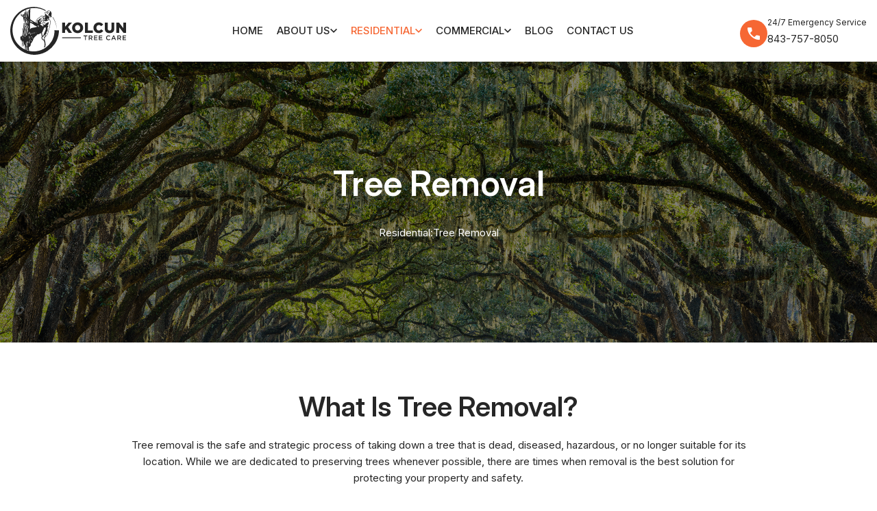

--- FILE ---
content_type: text/html; charset=utf-8
request_url: https://www.kolcuntreecare.com/residential/tree-removal
body_size: 7530
content:
<!doctype html>
<html lang="en-US" lang="en">

<head>
 <link media="all" rel="stylesheet" href="/cms-assets/css/main.css" nonce='c9d977dbbd637dc9cd781494be52aa64'>
<title>Residential Tree Removal in Bluffton, Hilton Head & Savannah</title>
<meta charset="utf-8">
<meta name="viewport" content="width=device-width, initial-scale=1, shrink-to-fit=no">
<link rel="preconnect" href="https://fonts.googleapis.com">
<link rel="preconnect" href="https://fonts.gstatic.com" crossorigin>
<link href="https://fonts.googleapis.com/css2?family=Inter:ital,opsz,wght@0,14..32,100..900;1,14..32,100..900&display=swap" rel="stylesheet">
<link rel="stylesheet" href="/assets-2025/css/main.min.css">
<script src="//ajax.googleapis.com/ajax/libs/jquery/1.12.4/jquery.min.js"></script>
<script src="/assets-2025/js/jquery.main.js" ></script>
<link rel="icon" type="image/png" href="/favicon.png" />
<meta name="description" content="Kolcun Tree Care provides safe residential tree removal in Bluffton, Hilton Head, Beaufort & Savannah. ISA-certified arborists remove hazardous trees with full cleanup & stump grinding."><meta name="robots" content="noindex, nofollow"><script async src="https://www.googletagmanager.com/gtag/js?id=G-2MSW8YY2Y4" nonce='c9d977dbbd637dc9cd781494be52aa64'></script><script nonce='c9d977dbbd637dc9cd781494be52aa64'>  window.dataLayer = window.dataLayer || [];  function gtag() { dataLayer.push(arguments); }  gtag('js', new Date());  gtag('config', 'G-2MSW8YY2Y4');</script> 
 </head>

<body>
    <div id="wrapper">
<header>
    <div class="container">
        <div class="header-holder">
            <a href="/" class="logo"><img src="/assets-2025/images/kolcun-tree-care-logo-black.svg" alt="logo"></a>
<nav class="main-nav" id="nav">
	<ul>
<li>
    <a href="/" >Home</a>


    </li><li class="singlе " >
    <a href="#" >About Us        <i class="icon-header icon-arrow-down"></i></a>


    <div class="drop-down">
        <div class="drop-down-holder">



        <ul>
<li>
    <a href="/about-us/about-kolcun-tree-care" >About Kolcun Tree Care</a>


    </li><li>
    <a href="/about-us/tree-care-company" >Tree Care Company</a>


    </li><li>
    <a href="/about-us/frequently-asked-questions" >Frequently Asked Questions (FAQs)</a>


    </li><li>
    <a href="/about-us/testimonials" >Testimonials</a>


    </li><li>
    <a href="/about-us/giving-back" >Giving Back</a>


    </li><li>
    <a href="/about-us/service-locations" >Service Locations</a>


    </li><li>
    <a href="/about-us/careers" >Careers</a>


    </li>        </ul>
        </div>
    </div>
    </li><li class="has-drop-down-full-width " >
    <a href="#" >Residential        <i class="icon-header icon-arrow-down"></i></a>

    <div class="drop-down drop-down-full-width">
        <div class="drop-down-full-width-holder">
            <div class="row-holder row-holder-nav">

            <div class="col-3">
                <span class="header-heading">Tree Health & Preservation</span>
                <ul>


                        <li ><a href="/residential/plant-health-care-phc">Plant Health Care (PHC)</a></li>


                        <li ><a href="/residential/tree-fertilization">Tree Fertilization</a></li>


                        <li ><a href="/residential/tree-diseases-and-insect-control">Tree Diseases and Insect Control</a></li>


                        <li ><a href="/residential/root-aerification-and-soil-decompaction">Root Aerification and Soil Decompaction</a></li>


                        <li ><a href="/residential/root-pruning">Root Pruning</a></li>


                        <li ><a href="/residential/tree-preservation-plans">Tree Preservation Plans</a></li>


                        <li ><a href="/residential/tree-inventory">Tree Inventory</a></li>


                        <li ><a href="/residential/tree-inspection">Tree Inspection</a></li>


                        <li ><a href="/residential/tree-cabling-and-bracing">Tree Cabling and Bracing</a></li>


                        <li ><a href="/residential/tree-health-preservation/tree-health-preservation-faqs">Tree Health & Preservation FAQs</a></li>
                </ul>
            </div>
            <div class="col-3">
                <span class="header-heading">Tree Care & Maintenance</span>
                <ul>


                        <li ><a href="/residential/tree-trimming-and-pruning">Tree Trimming and Pruning</a></li>


                        <li ><a href="/residential/tree-fertilization">Tree Fertilization</a></li>


                        <li ><a href="/residential/tree-inspection">Tree Inspection</a></li>


                        <li ><a href="/residential/tree-diseases-and-insect-control">Tree Diseases and Insect Control</a></li>


                        <li ><a href="/residential/tree-cabling-and-bracing">Tree Cabling and Bracing</a></li>


                        <li ><a href="/residential/lightning-protection">Lightning Protection</a></li>


                        <li ><a href="/residential/tree-care">Tree Care</a></li>


                        <li ><a href="/residential/tree-care-maintenance/tree-care-maintenance-faqs">Tree Care & Maintenance FAQs</a></li>
                </ul>
            </div>
            <div class="col-3">
                <span class="header-heading">Tree Removal</span>
                <ul>


                        <li  class=" selected" ><a href="/residential/tree-removal">Tree Removal</a></li>


                        <li ><a href="/residential/tree-stump-removal">Tree Stump Removal</a></li>


                        <li ><a href="/residential/stump-grinding-and-mulch-removal">Stump Grinding and Mulch Removal</a></li>


                        <li ><a href="/residential/tree-topping">Tree Topping </a></li>


                        <li ><a href="/residential/bush-hogging">Bush Hogging</a></li>


                        <li ><a href="/residential/emergency-tree-service">Emergency Tree Service</a></li>


                        <li ><a href="/residential/tree-removal/tree-removal-faqs">Tree Removal FAQs</a></li>
                </ul>
            </div>
            <div class="col-3">
                <span class="header-heading">Professional Arborist Services</span>
                <ul>


                        <li ><a href="/residential/certified-arborist">Certified Arborist</a></li>


                        <li ><a href="/residential/certified-arborist-report">Certified Arborist Report</a></li>


                        <li ><a href="/residential/traq-reports">TRAQ Reports</a></li>


                        <li ><a href="/residential/tree-inspection">Tree Inspection</a></li>


                        <li ><a href="/residential/tree-protection-zone">Tree Protection Zone</a></li>


                        <li ><a href="/residential/tree-preservation-plans">Tree Preservation Plans</a></li>


                        <li ><a href="/residential/professional-arborist-services/professional-arborist-services-faqs">Professional Arborist Services FAQs</a></li>
                </ul>
            </div>
            </div>
            <div class="drop-down-info-holder">
                <p>Need help choosing the right service? Our certified arborists are here to help.</p>
                <a href="/contact-us" class="btn ignore">request a Consultation</a>
            </div>
        </div>
    </div>

    </li><li class="has-drop-down-full-width " >
    <a href="#" >Commercial        <i class="icon-header icon-arrow-down"></i></a>

    <div class="drop-down drop-down-full-width">
        <div class="drop-down-full-width-holder">
            <div class="row-holder row-holder-nav">

            <div class="col-3">
                <span class="header-heading">Tree Health & Preservation</span>
                <ul>


                        <li ><a href="/commercial/plant-health-care-phc">Plant Health Care (PHC)</a></li>


                        <li ><a href="/commercial/tree-fertilization">Tree Fertilization</a></li>


                        <li ><a href="/commercial/tree-diseases-and-insect-control">Tree Diseases and Insect Control</a></li>


                        <li ><a href="/commercial/root-aerification-and-soil-decompaction">Root Aerification and Soil Decompaction</a></li>


                        <li ><a href="/commercial/root-pruning">Root Pruning</a></li>


                        <li ><a href="/commercial/tree-preservation-plans">Tree Preservation Plans</a></li>


                        <li ><a href="/commercial/tree-inventory">Tree Inventory</a></li>


                        <li ><a href="/commercial/tree-inspection">Tree Inspection</a></li>


                        <li ><a href="/commercial/tree-protection-zone">Tree Protection Zone</a></li>


                        <li ><a href="/commercial/tree-cabling-and-bracing">Tree Cabling and Bracing</a></li>


                        <li ><a href="/commercial/tree-health-preservation/tree-health-preservation-faqs">Tree Health & Preservation FAQs</a></li>
                </ul>
            </div>
            <div class="col-3">
                <span class="header-heading">Tree Care & Maintenance</span>
                <ul>


                        <li ><a href="/commercial/tree-trimming-and-pruning">Tree Trimming and Pruning</a></li>


                        <li ><a href="/commercial/tree-fertilization">Tree Fertilization</a></li>


                        <li ><a href="/commercial/tree-inspection">Tree Inspection</a></li>


                        <li ><a href="/commercial/tree-diseases-and-insect-control">Tree Diseases and Insect Control</a></li>


                        <li ><a href="/commercial/tree-cabling-and-bracing">Tree Cabling and Bracing</a></li>


                        <li ><a href="/commercial/lightning-protection">Lightning Protection</a></li>


                        <li ><a href="/commercial/tree-care">Tree Care</a></li>


                        <li ><a href="/commercial/tree-planting">Tree Planting</a></li>


                        <li ><a href="/commercial/tree-care-maintenance/tree-care-maintenance-faqs">Tree Care & Maintenance FAQs</a></li>
                </ul>
            </div>
            <div class="col-3">
                <span class="header-heading">Tree Removal</span>
                <ul>


                        <li ><a href="/commercial/tree-removal">Tree Removal</a></li>


                        <li ><a href="/commercial/tree-stump-removal">Tree Stump Removal</a></li>


                        <li ><a href="/commercial/stump-grinding-and-mulch-removal">Stump Grinding and Mulch Removal</a></li>


                        <li ><a href="/commercial/tree-topping">Tree Topping </a></li>


                        <li ><a href="/commercial/forestry-mulching">Forestry Mulching</a></li>


                        <li ><a href="/commercial/bush-hogging">Bush Hogging</a></li>


                        <li ><a href="/commercial/emergency-tree-service">Emergency Tree Service</a></li>


                        <li ><a href="/commercial/tree-removal/tree-removal-faqs">Tree Removal FAQs</a></li>
                </ul>
            </div>
            <div class="col-3">
                <span class="header-heading">Professional Arborist Services</span>
                <ul>


                        <li ><a href="/commercial/certified-arborist">Certified Arborist</a></li>


                        <li ><a href="/commercial/certified-arborist-report">Certified Arborist Report</a></li>


                        <li ><a href="/commercial/traq-reports">TRAQ Reports</a></li>


                        <li ><a href="/commercial/tree-inspection">Tree Inspection</a></li>


                        <li ><a href="/commercial/tree-protection-zone">Tree Protection Zone</a></li>


                        <li ><a href="/commercial/tree-preservation-plans-1">Tree Preservation Plans</a></li>


                        <li ><a href="/commercial/professional-arborist-services/professional-arborist-services-faqs">Professional Arborist Services FAQs</a></li>
                </ul>
            </div>
            </div>
            <div class="drop-down-info-holder">
                <p>Need help choosing the right service? Our certified arborists are here to help.</p>
                <a href="/contact-us" class="btn ignore">request a Consultation</a>
            </div>
        </div>
    </div>

    </li><li>
    <a href="/blog" >Blog</a>


    </li><li>
    <a href="/contact-us" >Contact Us</a>


    </li>	</ul>
</nav>            <div class="call-holder">
                <div class="icon-holder">
                    <i class="icon icon-phone"></i>
                </div>
                <div class="call-holder-content">
                    <span class="small-text">24/7 Emergency Service</span>
                    <a  href="tel:843-757-8050">843-757-8050</a>
                </div>
            </div>
            <a class="nav-opener" href="#"><span></span></a>
        </div>
    </div>
</header>        <main role="main">
            <section class="banner page-banner" style="background-image: url(/assets-2025/images/banner-img.png);">
    <div class="container">
        <div class="main-content white">
            <h1>Tree Removal</h1>
            <div class="breadcrumbs">
                <span>Residential:</span>
                <ul class="banner-list">
                        <li>Tree Removal</li>
                </ul>
            </div>
        </div>
    </div>
    <div class="overlay"></div>
</section>
<section class="section">
    <div class="container">
        <div class="title-holder">
            <div class="title without-mb">
                <h2>What Is Tree Removal?</h2>
                <p>Tree removal is the safe and strategic process of taking down a tree that is dead, diseased, hazardous, or no longer suitable for its location. While we are dedicated to preserving trees whenever possible, there are times when removal is the best solution for protecting your property and safety.</p><p>Performed by <strong>ISA-certified arborists</strong>, tree removal involves careful planning, proper equipment, and expert techniques to ensure the job is completed safely and efficiently — with minimal disruption to your landscape and a thorough cleanup when the work is done.</p>
            </div>
        </div>
    </div>
</section>
<section class="section grey-bg">
    <div class="container">
        <div class="title-holder">
            <div class="title">
                <h2>Why Do You Need Tree Removal?</h2>
                <h6>Tree removal protects people, property, and other trees when a problem can’t be solved through pruning or treatment.</h6>
            </div>
        </div>
        <div class="row-holder box-row-holder">
            <div class="col-4 box-col">
                <div class="box">
                    <div class="box-content">
                        <h4>Eliminate Safety Hazards</h4>
                        <p>Dead, damaged, or leaning trees can pose serious risks to homes, vehicles, and people — removal prevents accidents before they happen.</p>
                    </div>
                </div>
            </div>
            <div class="col-4 box-col">
                <div class="box">
                    <div class="box-content">
                        <h4>Protect Other Trees & Plants</h4>
                        <p>Removing trees that are severely diseased or infested stops the spread of pests and pathogens to the rest of your landscape.</p>
                    </div>
                </div>
            </div>
            <div class="col-4 box-col">
                <div class="box">
                    <div class="box-content">
                        <h4>Clear Space for New Projects</h4>
                        <p>Whether you’re building an addition, installing a pool, or making space for healthier plantings, removal creates room for your vision.</p>
                    </div>
                </div>
            </div>
        </div>
        <div class="btn-holder center">
        <a href="/2025/contact-us" class="btn">Request Tree Removal</a>
      </div>
    </div>
</section>
<section class="section">
    <div class="container">
        <div class="title-holder">
            <div class="title">
                <h2>Components of Tree Removal</h2>
                <h6>Our comprehensive approach ensures your trees receive the best care possible:</h6>
            </div>
        </div>
        <div class="row-holder box-row-holder">
            <div class="col-6 box-col">
                <div class="box">
                    <div class="box-content">
                        <div class="heading-with-number">
                            <span class="number">01.</span>
                            <h4>ISA-Certified Arborist Evaluation</h4>
                        </div>
                        <p>We assess the tree’s health, location, and surroundings to determine the safest removal method for your property.</p>
                    </div>
                </div>
            </div>
            <div class="col-6 box-col">
                <div class="box">
                    <div class="box-content">
                        <div class="heading-with-number">
                            <span class="number">02.</span>
                            <h4>Full Tree Removal</h4>
                        </div>
                        <p>We create a step-by-step plan to cut and remove the tree while avoiding damage to nearby structures and preserving surrounding trees you want to keep.</p>
                    </div>
                </div>
            </div>
            <div class="col-6 box-col">
                <div class="box">
                    <div class="box-content">
                        <div class="heading-with-number">
                            <span class="number">03.</span>
                            <h4>Stump Removal & Grinding</h4>
                        </div>
                        <p>We offer both stump extraction and grinding to eliminate tripping hazards, prevent regrowth, and restore the area for reuse.</p>
                    </div>
                </div>
            </div>
            <div class="col-6 box-col">
                <div class="box">
                    <div class="box-content">
                        <div class="heading-with-number">
                            <span class="number">04.</span>
                            <h4>Thorough Site Cleanup</h4>
                        </div>
                        <p>Once the removal is complete, we clean and backfill the site so your yard is left neat and ready for future landscaping.</p>
                    </div>
                </div>
            </div>
        </div>
    </div>
</section>
<section class="section secondary-orange-bg cta-banner-contact">
    <div class="container">
        <div class="title-holder ">
            <div class="title white">
                <h2>How to Request Tree Removal?</h2>
                <p>Contact our team through the website or call us directly at <a class="link-underline-custom"
                        href="tel:843-757-8050">843-757-8050</a>. We'll schedule a consultation to assess your trees and recommend a
                    pruning plan tailored to your property's needs.</p>
            </div>
        </div>
        <div class="btn-holder center">
            <a href="/contact-us" class="btn btn-secondary">request a Consultation</a>
        </div>
    </div>
</section><section class="section grey-bg section-faq-services-detail">
    <div class="container">
        <div class="title-holder">
            <div class="title">
                <h2>Tree Removal FAQs</h2>
                <h6>Comprehensive answers from ISA Certified Arborists on safe, efficient tree removal to protect your property and enhance your landscape’s safety and appearance</h6>
            </div>
        </div>
        <div class="tab-holder">
            <div class="tab-content">
                <div class="tab" id="tab1">
                    <ul class="accordion accordion-faq">
<li class="">
    <a class="opener" href="#"><strong>Can a damaged tree be saved instead of removed?</strong> <i class="icon icon-arrow-down"></i></a>
    <div class="slide-accordion">
        In many cases, professional tree trimming, cabling, or targeted residential tree pruning services can restore a tree’s health and stability. However, if structural damage is extensive—such as severe trunk cracks, root failure, or advanced disease—removal may be the only safe solution. An ISA Certified Arborist will evaluate your tree’s condition and provide honest recommendations to preserve it if possible.
    </div>
</li><li class="">
    <a class="opener" href="#"><strong>Can I remove a tree myself?</strong> <i class="icon icon-arrow-down"></i></a>
    <div class="slide-accordion">
        DIY tree removal is extremely dangerous and can cause serious injury, property damage, or legal liability. Large trees require specialized equipment, technical rigging, and the expertise of an ISA Certified Arborist to ensure safe removal. Professional residential tree pruning services and professional tree trimming are always safer options when tree work is needed.
    </div>
</li><li class="">
    <a class="opener" href="#"><strong>How do I know if my tree is a safety hazard?</strong> <i class="icon icon-arrow-down"></i></a>
    <div class="slide-accordion">
        Signs of a hazardous tree include large dead branches, visible trunk cracks, leaning, root damage, or fungal growth at the base. Even healthy-looking trees can have hidden structural weaknesses. An ISA Certified Arborist can perform a detailed inspection to assess risk and recommend removal or corrective residential tree pruning services to protect your property.
    </div>
</li><li class="">
    <a class="opener" href="#"><strong>How much does residential tree removal cost?</strong> <i class="icon icon-arrow-down"></i></a>
    <div class="slide-accordion">
        The cost depends on factors such as tree size, location, accessibility, and the complexity of the removal process. Trees near structures, power lines, or in confined spaces often require specialized equipment and additional labor. An ISA Certified Arborist can provide an accurate, transparent estimate after assessing your property and determining whether professional tree trimming could be an alternative.
    </div>
</li><li class="">
    <a class="opener" href="#"><strong>What happens to the wood and debris after tree removal?</strong> <i class="icon icon-arrow-down"></i></a>
    <div class="slide-accordion">
        Most professional tree removal services include hauling away branches, logs, and debris, leaving your property clean and safe. Some homeowners choose to keep wood for firewood or mulch, which can be processed on-site. An ISA Certified Arborist can discuss disposal or repurposing options that fit your needs and sustainability goals.
    </div>
</li><li class="">
    <a class="opener" href="#"><strong>What is the difference between tree removal and residential tree pruning services?</strong> <i class="icon icon-arrow-down"></i></a>
    <div class="slide-accordion">
        Tree removal involves taking down the entire tree, including its trunk and, in many cases, the stump. Residential tree pruning services and professional tree trimming focus on selectively removing branches to improve health, safety, and appearance without taking down the entire tree. An ISA Certified Arborist can advise whether pruning or removal is best for your situation.
    </div>
</li><li class="">
    <a class="opener" href="#"><strong>When is residential tree removal necessary?</strong> <i class="icon icon-arrow-down"></i></a>
    <div class="slide-accordion">
        <p>Tree removal becomes necessary when a tree is dead, severely diseased, structurally unstable, or posing a safety risk to nearby people or property. While residential tree pruning services and professional tree trimming can often correct problems, some trees are beyond recovery. An ISA Certified Arborist can perform a thorough inspection to determine whether removal is the safest and most cost-effective option.</p>
    </div>
</li><li class="">
    <a class="opener" href="#"><strong>Why should I hire an ISA Certified Arborist for tree removal?</strong> <i class="icon icon-arrow-down"></i></a>
    <div class="slide-accordion">
        Tree removal can be dangerous and requires technical skill, specialized equipment, and in-depth knowledge of tree biology and safety protocols. An ISA Certified Arborist ensures the job is performed efficiently, with minimal risk to surrounding structures and landscapes. They can also determine whether residential tree pruning services or professional tree trimming could be a viable alternative to removal.
    </div>
</li><li class="">
    <a class="opener" href="#"><strong>Will removing a tree damage my lawn or surrounding plants?</strong> <i class="icon icon-arrow-down"></i></a>
    <div class="slide-accordion">
        When performed by experienced professionals, residential tree removal can be done with minimal disruption to your landscape. An ISA Certified Arborist uses precise techniques, rigging equipment, and protective measures to safeguard surrounding trees, shrubs, and lawn areas. They can also recommend follow-up services, such as stump grinding, to restore the area for future planting.
    </div>
</li>

                    </ul>
                </div>
            </div>
        </div>
        <div class="btn-holder center">
            <a href="/2025/contact-us" class="btn">Request Tree Removal</a>
        </div>
    </div>
</section>
<section class="section section-related">
    <div class="container">
        <div class="title-holder">
            <div class="title">
                <h2>Related Services</h2>
                <h6>Discover more ways we help keep your trees healthy and safe</h6>
            </div>
        </div>
        <div class="row-holder box-row-holder">
<div class="col-4 box-col">
    <div class="box">
        <div class="box-content">
            <h4><a href="/residential/tree-stump-removal">Tree Stump Removal</a></h4>
            <p>Tree stump removal is the process of eliminating the remaining base and root system of a tree after it has been cut down. While it may seem straightforward, complete stump removal requires the r...
            <div class="btn-holder">
                  <a href="/residential/tree-stump-removal" class="btn">learn More</a>
            </div>
        </div>
    </div>
</div><div class="col-4 box-col">
    <div class="box">
        <div class="box-content">
            <h4><a href="/residential/stump-grinding-and-mulch-removal">Stump Grinding and Mulch Removal</a></h4>
            <p>Stump grinding is the process of mechanically reducing a tree stump down below ground level using specialized equipment, while mulch removal ensures that leftover wood chips and debris are fully...
            <div class="btn-holder">
                  <a href="/residential/stump-grinding-and-mulch-removal" class="btn">learn More</a>
            </div>
        </div>
    </div>
</div><div class="col-4 box-col">
    <div class="box">
        <div class="box-content">
            <h4><a href="/residential/tree-topping">Tree Topping</a></h4>
            <p>Tree topping is the practice of cutting back a tree’s upper branches to reduce height or reshape its canopy. While improper topping — such as leveling the crown — can cause serious harm, weaken ...
            <div class="btn-holder">
                  <a href="/residential/tree-topping" class="btn">learn More</a>
            </div>
        </div>
    </div>
</div>        </div>
    </div>
</section>



        </main>
<footer>
    <div class="container">
        <div class="footer-top">
            <div class="row-holder row-holder-footer">
                <div class="col-6 footer-left-col">
                    <div class="footer-content">
                        <a href="/home" class="logo">
                            <img src="/assets-2025/images/kolcun-tree-care-logo-white.svg" alt="Logo">
                        </a>
                        <p>Serving the Lowcountry with expert, science-based tree care since 1996. Your trusted partner for residential and commercial arboricultural services.</p>
                    </div>
                    <div class="social">
                        <span>Follow Us:</span>
                        <ul class="social-list">
                            <li><a href="https://www.facebook.com/profile.php?id=61561171004495" target="new"><i class="icon icon-facebook"></i></a></li>
                            <li><a href="https://www.instagram.com/kolcun_tree_care/" target="new"><i class="icon icon-insta"></i></a></li>
                        </ul>
                    </div>
                </div>
                <div class="col-6 footer-right-col">
                    <div class="row-holder">
                        <div class="col-6">
                            <h5>Proudly Serving:</h5>
                            <ul class="list-with-icons white footer-list">
                                <li><i class="icon icon-location"></i><a class="link-underline-custom" href="/locations-1/hilton-head-island-south-carolina">Hilton Head Island, SC</a></li>
                                <li><i class="icon icon-location"></i><a class="link-underline-custom"  href="/locations-1/bluffton-south-carolina">Bluffton, SC</a></li>
                                <li><i class="icon icon-location"></i><a  class="link-underline-custom" href="/locations-1/beaufort-south-carolina">Beaufort, SC</a></li>

                                <li><i class="icon icon-location"></i><a class="link-underline-custom" href="/locations-1/lady-s-island-south-carolina">Lady’s Island, SC</a></li>

                                <li><i class="icon icon-location"></i><a class="link-underline-custom"  href="/locations-1/okatie-south-carolina">Okatie, SC</a></li>

                                <li><i class="icon icon-location"></i><a  class="link-underline-custom" href="/locations-1/palmetto-bluff-south-carolina">Palmetto Bluff, SC</a></li>

                                <li><i class="icon icon-location"></i><a  class="link-underline-custom" href="/locations-1/ridgeland-south-carolina">Ridgeland, SC</a></li>



                                <li><i class="icon icon-location"></i><a class="link-underline-custom"  href="/locations-1/savannah-georgia">Savannah, GA</a></li>
                                <li><i class="icon icon-location"></i><a class="link-underline-custom"  href="/locations-1/pooler-georgia">Pooler, GA</a></li>
                            </ul>
                        </div>
                        <div class="col-6">
                            <h5>Contact Info:</h5>
                            <ul class="list-with-info white">
                                <li>
                                    <span><i class="icon icon-clock"></i><strong>Office Hours:</strong></span>
                                    <span>Mon - Fri: 9:00am - 5:00pm</span>
                                    <span>Weekends: Closed</span>
                                </li>
                                <li>
                                    <span><i class="icon icon-phone"></i><strong>Contact Us:</strong></span>
                                    <span class="desktop-column"><a class="link-underline-custom" href="tel:843-757-8050">843-757-8050</a><span class="small-text">(24/7 Emergency Service)</span></span>
                                </li>
                            </ul>
                        </div>
                    </div>
                </div>
            </div>
        </div>
        <div class="footer-bottom">
            <p>© Kolcun Tree Care / Website by <a href="https://www.hazeldigitalmedia.com/">Hazel Digital Media</a></p>
        </div>
    </div>
</footer>    </div>
</body>

</html>

--- FILE ---
content_type: text/css
request_url: https://www.kolcuntreecare.com/assets-2025/css/main.min.css
body_size: 15393
content:
@charset "UTF-8";/*! normalize.css v3.0.3 | MIT License | github.com/necolas/normalize.css */html{font-family:sans-serif;-ms-text-size-adjust:100%;-webkit-text-size-adjust:100%}body{margin:0}article,aside,details,figcaption,figure,footer,header,hgroup,main,menu,nav,section,summary{display:block}audio,canvas,progress,video{display:inline-block;vertical-align:baseline}audio:not([controls]){display:none;height:0}[hidden],template{display:none}a{background-color:transparent}a:active,a:hover{outline:0}abbr[title]{border-bottom:1px dotted}b,strong{font-weight:600}dfn{font-style:italic}h1{font-size:2em;margin:.67em 0}mark{background:#ff0;color:#000}small{font-size:80%}sub,sup{font-size:75%;line-height:0;position:relative;vertical-align:baseline}sup{top:-.5em}sub{bottom:-.25em}img{border:0}svg:not(:root){overflow:hidden}figure{margin:1em 40px}hr{box-sizing:content-box;height:0}pre{overflow:auto}code,kbd,pre,samp{font-family:monospace,monospace;font-size:1em}button,input,optgroup,select,textarea{color:inherit;font:inherit;margin:0}button{overflow:visible}button,select{text-transform:none}button,html input[type=button],input[type=reset],input[type=submit]{-webkit-appearance:button;cursor:pointer}button[disabled],html input[disabled]{cursor:default}button::-moz-focus-inner,input::-moz-focus-inner{border:0;padding:0}input{line-height:normal}input[type=checkbox],input[type=radio]{box-sizing:border-box;padding:0}input[type=number]::-webkit-inner-spin-button,input[type=number]::-webkit-outer-spin-button{height:auto}input[type=search]{-webkit-appearance:textfield;box-sizing:content-box}input[type=search]::-webkit-search-cancel-button,input[type=search]::-webkit-search-decoration{-webkit-appearance:none}fieldset{border:1px solid silver;margin:0 2px;padding:.35em .625em .75em}legend{border:0;padding:0}textarea{overflow:auto}optgroup{font-weight:700}table{border-collapse:collapse;border-spacing:0}td,th{padding:0}@font-face{font-family:icomoon;src:url(../fonts/icomoon.eot?r9ud9y);src:url(../fonts/icomoon.eot?r9ud9y#iefix) format("embedded-opentype"),url(../fonts/icomoon.ttf?r9ud9y) format("truetype"),url(../fonts/icomoon.woff?r9ud9y) format("woff"),url(../fonts/icomoon.svg?r9ud9y#icomoon) format("svg");font-weight:400;font-style:normal;font-display:block}[class*=" icon-"],[class^=icon-]{font-family:icomoon!important;speak:never;font-style:normal;font-weight:400;font-variant:normal;text-transform:none;line-height:1;-webkit-font-smoothing:antialiased;-moz-osx-font-smoothing:grayscale}.icon-quotes:before{content:""}.icon-insta:before{content:""}.icon-arrow-down:before{content:""}.icon-arrow-left:before{content:""}.icon-arrow-right:before{content:""}.icon-arrow-top:before{content:""}.icon-certified:before{content:""}.icon-clock:before{content:""}.icon-compass:before{content:""}.icon-experience:before{content:""}.icon-facebook:before{content:""}.icon-location:before{content:""}.icon-map:before{content:""}.icon-nature:before{content:""}.icon-phone:before{content:""}.icon-plant:before{content:""}.icon-real-estate:before{content:""}.icon-skyscraper:before{content:""}.slick-slider{position:relative;display:block;box-sizing:border-box;-webkit-user-select:none;-moz-user-select:none;-ms-user-select:none;user-select:none;-webkit-touch-callout:none;-khtml-user-select:none;touch-action:pan-y;-webkit-tap-highlight-color:transparent}.slick-list{position:relative;display:block;overflow:hidden;margin:0;padding:0}.slick-list:focus{outline:0}.slick-list.dragging{cursor:pointer;cursor:hand}.slick-slider .slick-list,.slick-slider .slick-track{transform:translate3d(0,0,0)}.slick-track{position:relative;top:0;left:0;display:block;margin-left:auto;margin-right:auto}.slick-track:after,.slick-track:before{display:table;content:""}.slick-track:after{clear:both}.slick-loading .slick-track{visibility:hidden}.slick-slide{display:none;float:left;height:100%;min-height:1px}[dir=rtl] .slick-slide{float:right}.slick-slide img{display:block}.slick-slide.slick-loading img{display:none}.slick-slide.dragging img{pointer-events:none}.slick-initialized .slick-slide{display:block}.slick-loading .slick-slide{visibility:hidden}.slick-vertical .slick-slide{display:block;height:auto;border:1px solid transparent}.slick-arrow.slick-hidden{display:none}@-webkit-keyframes avia_msonry_show{0%{-webkit-transform:translateZ(150px) translateY(100px) rotateX(-70deg);opacity:.1}100%{-webkit-transform:translateZ(0) translateY(0) rotateX(0);opacity:1}}@keyframes avia_msonry_show{0%{transform:translateZ(150px) translateY(100px) rotateX(-70deg);opacity:.1}100%{transform:translateZ(0) translateY(0) rotateX(0);opacity:1}}.fadeInUp{transform:translate3d(0,100%,0);opacity:0}.fadeInUp.animate_start{-webkit-animation-name:fadeInUp;animation-name:fadeInUp;-webkit-animation-duration:1s;animation-duration:1s;-webkit-animation-fill-mode:both;animation-fill-mode:both}.fadeInDown{transform:translate3d(0,-100%,0);opacity:0}.fadeInDown.animate_start{-webkit-animation-name:fadeInDown;animation-name:fadeInDown;-webkit-animation-duration:1s;animation-duration:1s;-webkit-animation-fill-mode:both;animation-fill-mode:both}@-webkit-keyframes fadeInUp{0%{opacity:0;transform:translate3d(0,100%,0)}100%{opacity:1;transform:none}}@keyframes fadeInUp{0%{opacity:0;transform:translate3d(0,100%,0)}100%{opacity:1;transform:none}}@keyframes fadeInDown{0%{opacity:0;transform:translate3d(0,-100%,0)}100%{opacity:1;transform:none}}@-webkit-keyframes fadeInDown{0%{opacity:0;transform:translate3d(0,-100%,0)}100%{opacity:1;transform:none}}@keyframes fadeInDownSmall{0%{opacity:0;transform:translateY(-20px)}100%{opacity:1;transform:translateY(0)}}@-webkit-keyframes fadeInDownSmall{0%{opacity:0;transform:translateY(-20px)}100%{opacity:1;transform:translateY(0)}}@media (max-width:479px){.no-mobile-anim{animation:none!important;-webkit-animation:none!important;transform:none!important;-webkit-transform:none!important;opacity:1!important}}.fadeInLeft{transform:translate3d(-100%,0,0);opacity:0}.fadeInLeft.animate_start{-webkit-animation-name:fadeInLeft;animation-name:fadeInLeft;-webkit-animation-duration:1s;animation-duration:1s;-webkit-animation-fill-mode:both;animation-fill-mode:both}@-webkit-keyframes fadeInLeft{0%{opacity:0;transform:translate3d(-100%,0,0)}100%{opacity:1;transform:none}}@keyframes fadeInLeft{0%{opacity:0;transform:translate3d(-100%,0,0)}100%{opacity:1;transform:none}}.fadeInRight{transform:translate3d(100%,0,0);opacity:0}.fadeInRight.animate_start{-webkit-animation-name:fadeInRight;animation-name:fadeInRight;-webkit-animation-duration:1s;animation-duration:1s;-webkit-animation-fill-mode:both;animation-fill-mode:both}@-webkit-keyframes fadeInRight{0%{opacity:0;transform:translate3d(100%,0,0)}100%{opacity:1;transform:none}}@keyframes fadeInRight{0%{opacity:0;transform:translate3d(100%,0,0)}100%{opacity:1;transform:none}}body.compensate-for-scrollbar{overflow:hidden}.fancybox-active{height:auto}.fancybox-is-hidden{left:-9999px;margin:0;position:absolute!important;top:-9999px;visibility:hidden}.fancybox-container{-webkit-backface-visibility:hidden;height:100%;left:0;outline:0;position:fixed;-webkit-tap-highlight-color:transparent;top:0;touch-action:manipulation;transform:translateZ(0);width:100%;z-index:99992}.fancybox-container *{box-sizing:border-box}.fancybox-bg,.fancybox-inner,.fancybox-outer,.fancybox-stage{bottom:0;left:0;position:absolute;right:0;top:0}.fancybox-outer{-webkit-overflow-scrolling:touch;overflow-y:auto}.fancybox-bg{background:#1e1e1e;opacity:0;transition-duration:inherit;transition-property:opacity;transition-timing-function:cubic-bezier(.47,0,.74,.71)}.fancybox-is-open .fancybox-bg{opacity:.9;transition-timing-function:cubic-bezier(.22,.61,.36,1)}.fancybox-caption,.fancybox-infobar,.fancybox-navigation .fancybox-button,.fancybox-toolbar{direction:ltr;opacity:0;position:absolute;transition:opacity .25s ease,visibility 0s ease .25s;visibility:hidden;z-index:99997}.fancybox-show-caption .fancybox-caption,.fancybox-show-infobar .fancybox-infobar,.fancybox-show-nav .fancybox-navigation .fancybox-button,.fancybox-show-toolbar .fancybox-toolbar{opacity:1;transition:opacity .25s ease 0s,visibility 0s ease 0s;visibility:visible}.fancybox-infobar{color:#ccc;font-size:13px;-webkit-font-smoothing:subpixel-antialiased;height:44px;left:0;line-height:44px;min-width:44px;mix-blend-mode:difference;padding:0 10px;pointer-events:none;top:0;-webkit-touch-callout:none;-webkit-user-select:none;-moz-user-select:none;-ms-user-select:none;user-select:none}.fancybox-toolbar{right:0;top:0}.fancybox-stage{direction:ltr;overflow:visible;transform:translateZ(0);z-index:99994}.fancybox-is-open .fancybox-stage{overflow:hidden}.fancybox-slide{-webkit-backface-visibility:hidden;display:none;height:100%;left:0;outline:0;overflow:auto;-webkit-overflow-scrolling:touch;padding:44px;position:absolute;text-align:center;top:0;transition-property:transform,opacity;white-space:normal;width:100%;z-index:99994}.fancybox-slide::before{content:"";display:inline-block;font-size:0;height:100%;vertical-align:middle;width:0}.fancybox-is-sliding .fancybox-slide,.fancybox-slide--current,.fancybox-slide--next,.fancybox-slide--previous{display:block}.fancybox-slide--image{overflow:hidden;padding:44px 0}.fancybox-slide--image::before{display:none}.fancybox-slide--html{padding:6px}.fancybox-content{background:#fff;display:inline-block;margin:0;max-width:100%;overflow:auto;-webkit-overflow-scrolling:touch;padding:44px;position:relative;text-align:left;vertical-align:middle}.fancybox-slide--image .fancybox-content{-webkit-animation-timing-function:cubic-bezier(.5,0,.14,1);animation-timing-function:cubic-bezier(.5,0,.14,1);-webkit-backface-visibility:hidden;background:0 0;background-repeat:no-repeat;background-size:100% 100%;left:0;max-width:none;overflow:visible;padding:0;position:absolute;top:0;transform-origin:top left;transition-property:transform,opacity;-webkit-user-select:none;-moz-user-select:none;-ms-user-select:none;user-select:none;z-index:99995}.fancybox-can-zoomOut .fancybox-content{cursor:zoom-out}.fancybox-can-zoomIn .fancybox-content{cursor:zoom-in}.fancybox-can-pan .fancybox-content,.fancybox-can-swipe .fancybox-content{cursor:-webkit-grab;cursor:grab}.fancybox-is-grabbing .fancybox-content{cursor:-webkit-grabbing;cursor:grabbing}.fancybox-container [data-selectable=true]{cursor:text}.fancybox-image,.fancybox-spaceball{background:0 0;border:0;height:100%;left:0;margin:0;max-height:none;max-width:none;padding:0;position:absolute;top:0;-webkit-user-select:none;-moz-user-select:none;-ms-user-select:none;user-select:none;width:100%}.fancybox-spaceball{z-index:1}.fancybox-slide--iframe .fancybox-content,.fancybox-slide--map .fancybox-content,.fancybox-slide--pdf .fancybox-content,.fancybox-slide--video .fancybox-content{height:100%;overflow:visible;padding:0;width:100%}.fancybox-slide--video .fancybox-content{background:#000}.fancybox-slide--map .fancybox-content{background:#e5e3df}.fancybox-slide--iframe .fancybox-content{background:#fff}.fancybox-iframe,.fancybox-video{background:0 0;border:0;display:block;height:100%;margin:0;overflow:hidden;padding:0;width:100%}.fancybox-iframe{left:0;position:absolute;top:0}.fancybox-error{background:#fff;cursor:default;max-width:400px;padding:40px;width:100%}.fancybox-error p{color:#444;font-size:16px;line-height:20px;margin:0;padding:0}.fancybox-button{background:rgba(30,30,30,.6);border:0;border-radius:0;box-shadow:none;cursor:pointer;display:inline-block;height:44px;margin:0;padding:10px;position:relative;transition:color .2s;vertical-align:top;visibility:inherit;width:44px}.fancybox-button,.fancybox-button:link,.fancybox-button:visited{color:#ccc}.fancybox-button:hover{color:#fff}.fancybox-button:focus{outline:0}.fancybox-button.fancybox-focus{outline:1px dotted}.fancybox-button[disabled],.fancybox-button[disabled]:hover{color:#888;cursor:default;outline:0}.fancybox-button div{height:100%}.fancybox-button svg{display:block;height:100%;overflow:visible;position:relative;width:100%}.fancybox-button svg path{fill:currentColor;stroke-width:0}.fancybox-button--fsenter svg:nth-child(2),.fancybox-button--play svg:nth-child(2){display:none}.fancybox-button--fsexit svg:nth-child(1),.fancybox-button--pause svg:nth-child(1){display:none}.fancybox-progress{background:#ff5268;height:2px;left:0;position:absolute;right:0;top:0;transform:scaleX(0);transform-origin:0;transition-property:transform;transition-timing-function:linear;z-index:99998}.fancybox-close-small{background:0 0;border:0;border-radius:0;color:#ccc;cursor:pointer;opacity:.8;padding:8px;position:absolute;right:-12px;top:-44px;z-index:401}.fancybox-close-small:hover{color:#fff;opacity:1}.fancybox-slide--html .fancybox-close-small{color:currentColor;padding:10px;right:0;top:0}.fancybox-slide--image.fancybox-is-scaling .fancybox-content{overflow:hidden}.fancybox-is-scaling .fancybox-close-small,.fancybox-is-zoomable.fancybox-can-pan .fancybox-close-small{display:none}.fancybox-navigation .fancybox-button{background-clip:content-box;height:100px;opacity:0;position:absolute;top:calc(50% - 50px);width:70px}.fancybox-navigation .fancybox-button div{padding:7px}.fancybox-navigation .fancybox-button--arrow_left{left:0;left:env(safe-area-inset-left);padding:31px 26px 31px 6px}.fancybox-navigation .fancybox-button--arrow_right{padding:31px 6px 31px 26px;right:0;right:env(safe-area-inset-right)}.fancybox-caption{background:linear-gradient(to top,rgba(0,0,0,.85) 0,rgba(0,0,0,.3) 50%,rgba(0,0,0,.15) 65%,rgba(0,0,0,.075) 75.5%,rgba(0,0,0,.037) 82.85%,rgba(0,0,0,.019) 88%,rgba(0,0,0,0) 100%);bottom:0;color:#eee;font-size:14px;font-weight:400;left:0;line-height:1.5;padding:75px 44px 25px 44px;pointer-events:none;right:0;text-align:center;z-index:99996}@supports (padding:max(0px)){.fancybox-caption{padding:75px calc(max(44px,env(safe-area-inset-right))) calc(max(25px,env(safe-area-inset-bottom))) calc(max(44px,env(safe-area-inset-left)))}}.fancybox-caption--separate{margin-top:-50px}.fancybox-caption__body{max-height:50vh;overflow:auto;pointer-events:all}.fancybox-caption a,.fancybox-caption a:link,.fancybox-caption a:visited{color:#ccc;text-decoration:none}.fancybox-caption a:hover{color:#fff;text-decoration:underline}.fancybox-loading{-webkit-animation:fancybox-rotate 1s linear infinite;animation:fancybox-rotate 1s linear infinite;background:0 0;border:4px solid #888;border-bottom-color:#fff;border-radius:50%;height:50px;left:50%;margin:-25px 0 0 -25px;opacity:.7;padding:0;position:absolute;top:50%;width:50px;z-index:99999}@-webkit-keyframes fancybox-rotate{100%{transform:rotate(360deg)}}@keyframes fancybox-rotate{100%{transform:rotate(360deg)}}.fancybox-animated{transition-timing-function:cubic-bezier(0,0,.25,1)}.fancybox-fx-slide.fancybox-slide--previous{opacity:0;transform:translate3d(-100%,0,0)}.fancybox-fx-slide.fancybox-slide--next{opacity:0;transform:translate3d(100%,0,0)}.fancybox-fx-slide.fancybox-slide--current{opacity:1;transform:translate3d(0,0,0)}.fancybox-fx-fade.fancybox-slide--next,.fancybox-fx-fade.fancybox-slide--previous{opacity:0;transition-timing-function:cubic-bezier(.19,1,.22,1)}.fancybox-fx-fade.fancybox-slide--current{opacity:1}.fancybox-fx-zoom-in-out.fancybox-slide--previous{opacity:0;transform:scale3d(1.5,1.5,1.5)}.fancybox-fx-zoom-in-out.fancybox-slide--next{opacity:0;transform:scale3d(.5,.5,.5)}.fancybox-fx-zoom-in-out.fancybox-slide--current{opacity:1;transform:scale3d(1,1,1)}.fancybox-fx-rotate.fancybox-slide--previous{opacity:0;transform:rotate(-360deg)}.fancybox-fx-rotate.fancybox-slide--next{opacity:0;transform:rotate(360deg)}.fancybox-fx-rotate.fancybox-slide--current{opacity:1;transform:rotate(0)}.fancybox-fx-circular.fancybox-slide--previous{opacity:0;transform:scale3d(0,0,0) translate3d(-100%,0,0)}.fancybox-fx-circular.fancybox-slide--next{opacity:0;transform:scale3d(0,0,0) translate3d(100%,0,0)}.fancybox-fx-circular.fancybox-slide--current{opacity:1;transform:scale3d(1,1,1) translate3d(0,0,0)}.fancybox-fx-tube.fancybox-slide--previous{transform:translate3d(-100%,0,0) scale(.1) skew(-10deg)}.fancybox-fx-tube.fancybox-slide--next{transform:translate3d(100%,0,0) scale(.1) skew(10deg)}.fancybox-fx-tube.fancybox-slide--current{transform:translate3d(0,0,0) scale(1)}@media all and (max-height:576px){.fancybox-slide{padding-left:6px;padding-right:6px}.fancybox-slide--image{padding:6px 0}.fancybox-close-small{right:-6px}.fancybox-slide--image .fancybox-close-small{background:#4e4e4e;color:#f2f4f6;height:36px;opacity:1;padding:6px;right:0;top:0;width:36px}.fancybox-caption{padding-left:12px;padding-right:12px}@supports (padding:max(0px)){.fancybox-caption{padding-left:calc(max(12px,env(safe-area-inset-left)));padding-right:calc(max(12px,env(safe-area-inset-right)))}}}.fancybox-share{background:#f4f4f4;border-radius:3px;max-width:90%;padding:30px;text-align:center}.fancybox-share h1{color:#222;font-size:35px;font-weight:700;margin:0 0 20px 0}.fancybox-share p{margin:0;padding:0}.fancybox-share__button{border:0;border-radius:3px;display:inline-block;font-size:14px;font-weight:700;line-height:40px;margin:0 5px 10px 5px;min-width:130px;padding:0 15px;text-decoration:none;transition:all .2s;-webkit-user-select:none;-moz-user-select:none;-ms-user-select:none;user-select:none;white-space:nowrap}.fancybox-share__button:link,.fancybox-share__button:visited{color:#fff}.fancybox-share__button:hover{text-decoration:none}.fancybox-share__button--fb{background:#3b5998}.fancybox-share__button--fb:hover{background:#344e86}.fancybox-share__button--pt{background:#bd081d}.fancybox-share__button--pt:hover{background:#aa0719}.fancybox-share__button--tw{background:#1da1f2}.fancybox-share__button--tw:hover{background:#0d95e8}.fancybox-share__button svg{height:25px;margin-right:7px;position:relative;top:-1px;vertical-align:middle;width:25px}.fancybox-share__button svg path{fill:#fff}.fancybox-share__input{background:0 0;border:0;border-bottom:1px solid #d7d7d7;border-radius:0;color:#5d5b5b;font-size:14px;margin:10px 0 0 0;outline:0;padding:10px 15px;width:100%}.fancybox-thumbs{background:#ddd;bottom:0;display:none;margin:0;-webkit-overflow-scrolling:touch;-ms-overflow-style:-ms-autohiding-scrollbar;padding:2px 2px 4px 2px;position:absolute;right:0;-webkit-tap-highlight-color:transparent;top:0;width:212px;z-index:99995}.fancybox-thumbs-x{overflow-x:auto;overflow-y:hidden}.fancybox-show-thumbs .fancybox-thumbs{display:block}.fancybox-show-thumbs .fancybox-inner{right:212px}.fancybox-thumbs__list{font-size:0;height:100%;list-style:none;margin:0;overflow-x:hidden;overflow-y:auto;padding:0;position:absolute;position:relative;white-space:nowrap;width:100%}.fancybox-thumbs-x .fancybox-thumbs__list{overflow:hidden}.fancybox-thumbs-y .fancybox-thumbs__list::-webkit-scrollbar{width:7px}.fancybox-thumbs-y .fancybox-thumbs__list::-webkit-scrollbar-track{background:#fff;border-radius:10px;box-shadow:inset 0 0 6px rgba(0,0,0,.3)}.fancybox-thumbs-y .fancybox-thumbs__list::-webkit-scrollbar-thumb{background:#2a2a2a;border-radius:10px}.fancybox-thumbs__list a{-webkit-backface-visibility:hidden;backface-visibility:hidden;background-color:rgba(0,0,0,.1);background-position:center center;background-repeat:no-repeat;background-size:cover;cursor:pointer;float:left;height:75px;margin:2px;max-height:calc(100% - 8px);max-width:calc(50% - 4px);outline:0;overflow:hidden;padding:0;position:relative;-webkit-tap-highlight-color:transparent;width:100px}.fancybox-thumbs__list a::before{border:6px solid #ff5268;bottom:0;content:"";left:0;opacity:0;position:absolute;right:0;top:0;transition:all .2s cubic-bezier(.25,.46,.45,.94);z-index:99991}.fancybox-thumbs__list a:focus::before{opacity:.5}.fancybox-thumbs__list a.fancybox-thumbs-active::before{opacity:1}@media all and (max-width:576px){.fancybox-thumbs{width:110px}.fancybox-show-thumbs .fancybox-inner{right:110px}.fancybox-thumbs__list a{max-width:calc(100% - 10px)}}.accordion-faq,.accordion-list,.banner-list,.custom-pagination ul,.dot-list,.latest-posts,.list-with-icons,.list-with-info,.main-nav ul,.open-close-list,.post-detail ul:not([class]),.slick-dots,.social-list,.story-list{margin:0;padding:0;list-style:none}.header-holder{display:flex;justify-content:space-between;align-items:center}.banner,.call-holder .icon-holder{display:flex;justify-content:center;align-items:center}.clearfix:after,.col-10:after,.col-11:after,.col-12:after,.col-1:after,.col-2:after,.col-3:after,.col-4:after,.col-5:after,.col-6:after,.col-7:after,.col-8:after,.col-9:after,.pull-10:after,.pull-11:after,.pull-12:after,.pull-1:after,.pull-2:after,.pull-3:after,.pull-4:after,.pull-5:after,.pull-6:after,.pull-7:after,.pull-8:after,.pull-9:after,.push-10:after,.push-11:after,.push-12:after,.push-1:after,.push-2:after,.push-3:after,.push-4:after,.push-5:after,.push-6:after,.push-7:after,.push-8:after,.push-9:after{content:"";display:block;clear:both}.ellipsis{white-space:nowrap;text-overflow:ellipsis;overflow:hidden}html{box-sizing:border-box}*,:after,:before{box-sizing:inherit}*{max-height:1000000px}body{color:#262626;background:#fff;font:15px/24px Inter,Arial,"Helvetica Neue",Helvetica,sans-serif;min-width:320px;-webkit-font-smoothing:antialiased;-moz-osx-font-smoothing:grayscale}img{max-width:100%;height:auto}.gm-style img{max-width:none}.h,.h1,.h2,.h3,.h4,.h5,.h6,h1,h2,h3,h4,h5,h6{font-family:inherit;font-weight:700;margin:0 0 .5em;color:inherit;line-height:1.2}.h1,h1{font-size:50px;font-weight:600;margin-bottom:30px}@media (max-width:1023px){.h1,h1{font-size:40px;margin-bottom:25px}}@media (max-width:767px){.h1,h1{font-size:30px;margin-bottom:20px}}@media (max-width:479px){.h1,h1{font-size:25px;margin-bottom:10px}}.h2,h2{font-size:40px;font-weight:600;margin-bottom:20px}@media (max-width:1023px){.h2,h2{font-size:32px}}@media (max-width:767px){.h2,h2{font-size:24px;margin-bottom:15px}}@media (max-width:479px){.h2,h2{font-size:20px}}.h3,h3{font-size:30px;font-weight:600}.h4,h4{font-size:20px;font-weight:600}.h5,h5{font-size:18px;margin-bottom:20px}@media (max-width:767px){.h5,h5{margin-bottom:10px}}.h6,h6{font-size:18px;font-weight:400}@media (max-width:1023px){.h6,h6{font-size:16px}}p{margin:0 0 1em}@media (max-width:767px){p{margin-bottom:10px}}a{color:#262626;text-decoration:none;transition:.3s ease-in-out}a:focus,a:hover{text-decoration:none;color:#f66733}.small-text{font-size:12px}fieldset,form{margin:0;padding:0;border-style:none}@media (max-width:1023px){fieldset .row-holder div[class^=col-],form .row-holder div[class^=col-]{margin-bottom:0}}input[type=email],input[type=password],input[type=search],input[type=tel],input[type=text],textarea{-webkit-appearance:none;-webkit-border-radius:0;box-sizing:border-box;border:1px solid #dfdfdf;padding:9.5px 15px;border-radius:5px;-moz-appearance:none;appearance:none;width:100%;margin-bottom:20px!important;transition:.3s ease-in-out;background:#fff}@media (max-width:479px){input[type=email],input[type=password],input[type=search],input[type=tel],input[type=text],textarea{margin-bottom:10px!important}}input[type=email]:hover,input[type=password]:hover,input[type=search]:hover,input[type=tel]:hover,input[type=text]:hover,textarea:hover{border-color:#f66733}input[type=email]:hover::-webkit-input-placeholder,input[type=password]:hover::-webkit-input-placeholder,input[type=search]:hover::-webkit-input-placeholder,input[type=tel]:hover::-webkit-input-placeholder,input[type=text]:hover::-webkit-input-placeholder,textarea:hover::-webkit-input-placeholder{color:#f66733}input[type=email]:hover::-moz-placeholder,input[type=password]:hover::-moz-placeholder,input[type=search]:hover::-moz-placeholder,input[type=tel]:hover::-moz-placeholder,input[type=text]:hover::-moz-placeholder,textarea:hover::-moz-placeholder{opacity:1;color:#f66733}input[type=email]:hover:-moz-placeholder,input[type=password]:hover:-moz-placeholder,input[type=search]:hover:-moz-placeholder,input[type=tel]:hover:-moz-placeholder,input[type=text]:hover:-moz-placeholder,textarea:hover:-moz-placeholder{color:#f66733}input[type=email]:hover:-ms-input-placeholder,input[type=password]:hover:-ms-input-placeholder,input[type=search]:hover:-ms-input-placeholder,input[type=tel]:hover:-ms-input-placeholder,input[type=text]:hover:-ms-input-placeholder,textarea:hover:-ms-input-placeholder{color:#f66733}input[type=email]:hover.placeholder,input[type=password]:hover.placeholder,input[type=search]:hover.placeholder,input[type=tel]:hover.placeholder,input[type=text]:hover.placeholder,textarea:hover.placeholder{color:#f66733}input[type=email]:focus,input[type=password]:focus,input[type=search]:focus,input[type=tel]:focus,input[type=text]:focus,textarea:focus{border-color:#f66733;outline:0}input[type=email]::-webkit-input-placeholder,input[type=password]::-webkit-input-placeholder,input[type=search]::-webkit-input-placeholder,input[type=tel]::-webkit-input-placeholder,input[type=text]::-webkit-input-placeholder,textarea::-webkit-input-placeholder{color:#9f9f9f;-webkit-transition:.3s ease-in-out;transition:.3s ease-in-out}input[type=email]::-moz-placeholder,input[type=password]::-moz-placeholder,input[type=search]::-moz-placeholder,input[type=tel]::-moz-placeholder,input[type=text]::-moz-placeholder,textarea::-moz-placeholder{opacity:1;color:#9f9f9f;-moz-transition:.3s ease-in-out;transition:.3s ease-in-out}input[type=email]:-moz-placeholder,input[type=password]:-moz-placeholder,input[type=search]:-moz-placeholder,input[type=tel]:-moz-placeholder,input[type=text]:-moz-placeholder,textarea:-moz-placeholder{color:#9f9f9f;-moz-transition:.3s ease-in-out;transition:.3s ease-in-out}input[type=email]:-ms-input-placeholder,input[type=password]:-ms-input-placeholder,input[type=search]:-ms-input-placeholder,input[type=tel]:-ms-input-placeholder,input[type=text]:-ms-input-placeholder,textarea:-ms-input-placeholder{color:#9f9f9f;-ms-transition:.3s ease-in-out;transition:.3s ease-in-out}input[type=email].placeholder,input[type=password].placeholder,input[type=search].placeholder,input[type=tel].placeholder,input[type=text].placeholder,textarea.placeholder{color:#9f9f9f;transition:.3s ease-in-out}label{font-weight:600;margin-bottom:5px;display:block}label span{color:#f66733}.custom-select-wrapper{position:relative;display:block;margin-bottom:20px!important}@media (max-width:479px){.custom-select-wrapper{margin-bottom:10px!important}}.custom-select-wrapper:after{content:"";font-family:icomoon!important;position:absolute;right:17px;top:50%;transform:translateY(-50%);font-size:10px;pointer-events:none;transition:.3s ease-in-out}.custom-select-wrapper:focus:after,.custom-select-wrapper:hover:after{color:#f66733}.custom-select-wrapper:has(select:focus):after{color:#f66733}select{-webkit-border-radius:0;width:100%;border:1px solid #dfdfdf;padding:7px 15px;border-radius:5px;-webkit-appearance:none;-moz-appearance:none;appearance:none;background:#fff;position:relative;transition:.3s ease-in-out}select:focus,select:hover{border:1px solid #f66733;color:#f66733;outline:0}select:focus::-webkit-input-placeholder,select:hover::-webkit-input-placeholder{color:#f66733}select:focus::-moz-placeholder,select:hover::-moz-placeholder{opacity:1;color:#f66733}select:focus:-moz-placeholder,select:hover:-moz-placeholder{color:#f66733}select:focus:-ms-input-placeholder,select:hover:-ms-input-placeholder{color:#f66733}select:focus.placeholder,select:hover.placeholder{color:#f66733}textarea{resize:none;vertical-align:top;background:#fff;margin-bottom:15px!important}button,input[type=button],input[type=file],input[type=reset],input[type=submit]{-webkit-appearance:none;-webkit-border-radius:0;cursor:pointer;border:none;padding:8px 20px;border-radius:5px}.recaptcha-text a{color:#f66733;text-decoration:underline}.recaptcha-text a:hover{color:#dfdfdf;text-decoration:underline}input[type=file]{-webkit-appearance:none;-webkit-border-radius:0;cursor:pointer;border:none;border-radius:5px;padding:0;margin-bottom:15px!important}input[type=file]::file-selector-button{color:#fff;background:#f66733;padding:8px 20px;border-radius:5px;border:none;transition:color .3s ease-in-out,background .3s ease-in-out,border .3s ease-in-out}@media (max-width:767px){input[type=file]::file-selector-button{font-size:13px;padding:5px 10px}}input[type=file]::file-selector-button:focus,input[type=file]::file-selector-button:hover{background:#e67043;color:#fff}.row-holder{display:flex;flex-flow:row wrap;flex-grow:1;margin-left:-15px;margin-right:-15px}@media (max-width:1023px){.row-holder{margin-left:-7px;margin-right:-7px}}@media (max-width:767px){.row-holder{margin-left:-5px;margin-right:-5px}}.col-1{width:8.3333333333%;padding-left:15px;padding-right:15px}@media (max-width:1023px){.col-1{padding-left:7px;padding-right:7px}}@media (max-width:767px){.col-1{padding-left:5px;padding-right:5px;margin-bottom:20px;width:100%}}.col-2{width:16.6666666667%;padding-left:15px;padding-right:15px}@media (max-width:1023px){.col-2{padding-left:7px;padding-right:7px}}@media (max-width:767px){.col-2{padding-left:5px;padding-right:5px;margin-bottom:20px;width:100%}}.col-3{width:25%;padding-left:15px;padding-right:15px}@media (max-width:1023px){.col-3{padding-left:7px;padding-right:7px}}@media (max-width:767px){.col-3{padding-left:5px;padding-right:5px;margin-bottom:20px;width:100%}}.col-4{width:33.3333333333%;padding-left:15px;padding-right:15px}@media (max-width:1023px){.col-4{padding-left:7px;padding-right:7px}}@media (max-width:767px){.col-4{padding-left:5px;padding-right:5px;margin-bottom:20px;width:100%}}.col-5{width:41.6666666667%;padding-left:15px;padding-right:15px}@media (max-width:1023px){.col-5{padding-left:7px;padding-right:7px}}@media (max-width:767px){.col-5{padding-left:5px;padding-right:5px;margin-bottom:20px;width:100%}}.col-6{width:50%;padding-left:15px;padding-right:15px}@media (max-width:1023px){.col-6{padding-left:7px;padding-right:7px}}@media (max-width:767px){.col-6{padding-left:5px;padding-right:5px;margin-bottom:20px;width:100%}}.col-7{width:58.3333333333%;padding-left:15px;padding-right:15px}@media (max-width:1023px){.col-7{padding-left:7px;padding-right:7px}}@media (max-width:767px){.col-7{padding-left:5px;padding-right:5px;margin-bottom:20px;width:100%}}.col-8{width:66.6666666667%;padding-left:15px;padding-right:15px}@media (max-width:1023px){.col-8{padding-left:7px;padding-right:7px}}@media (max-width:767px){.col-8{padding-left:5px;padding-right:5px;margin-bottom:20px;width:100%}}.col-9{width:75%;padding-left:15px;padding-right:15px}@media (max-width:1023px){.col-9{padding-left:7px;padding-right:7px}}@media (max-width:767px){.col-9{padding-left:5px;padding-right:5px;margin-bottom:20px;width:100%}}.col-10{width:83.3333333333%;padding-left:15px;padding-right:15px}@media (max-width:1023px){.col-10{padding-left:7px;padding-right:7px}}@media (max-width:767px){.col-10{padding-left:5px;padding-right:5px;margin-bottom:20px;width:100%}}.col-11{width:91.6666666667%;padding-left:15px;padding-right:15px}@media (max-width:1023px){.col-11{padding-left:7px;padding-right:7px}}@media (max-width:767px){.col-11{padding-left:5px;padding-right:5px;margin-bottom:20px;width:100%}}.col-12{width:100%;padding-left:15px;padding-right:15px}@media (max-width:1023px){.col-12{padding-left:7px;padding-right:7px}}@media (max-width:767px){.col-12{padding-left:5px;padding-right:5px;margin-bottom:20px;width:100%}}.pull-1{right:8.3333333333%;position:relative}@media (max-width:767px){.pull-1{right:auto}}.pull-2{right:16.6666666667%;position:relative}@media (max-width:767px){.pull-2{right:auto}}.pull-3{right:25%;position:relative}@media (max-width:767px){.pull-3{right:auto}}.pull-4{right:33.3333333333%;position:relative}@media (max-width:767px){.pull-4{right:auto}}.pull-5{right:41.6666666667%;position:relative}@media (max-width:767px){.pull-5{right:auto}}.pull-6{right:50%;position:relative}@media (max-width:767px){.pull-6{right:auto}}.pull-7{right:58.3333333333%;position:relative}@media (max-width:767px){.pull-7{right:auto}}.pull-8{right:66.6666666667%;position:relative}@media (max-width:767px){.pull-8{right:auto}}.pull-9{right:75%;position:relative}@media (max-width:767px){.pull-9{right:auto}}.pull-10{right:83.3333333333%;position:relative}@media (max-width:767px){.pull-10{right:auto}}.pull-11{right:91.6666666667%;position:relative}@media (max-width:767px){.pull-11{right:auto}}.pull-12{right:100%;position:relative}@media (max-width:767px){.pull-12{right:auto}}.push-1{left:8.3333333333%;position:relative}@media (max-width:767px){.push-1{left:auto}}.push-2{left:16.6666666667%;position:relative}@media (max-width:767px){.push-2{left:auto}}.push-3{left:25%;position:relative}@media (max-width:767px){.push-3{left:auto}}.push-4{left:33.3333333333%;position:relative}@media (max-width:767px){.push-4{left:auto}}.push-5{left:41.6666666667%;position:relative}@media (max-width:767px){.push-5{left:auto}}.push-6{left:50%;position:relative}@media (max-width:767px){.push-6{left:auto}}.push-7{left:58.3333333333%;position:relative}@media (max-width:767px){.push-7{left:auto}}.push-8{left:66.6666666667%;position:relative}@media (max-width:767px){.push-8{left:auto}}.push-9{left:75%;position:relative}@media (max-width:767px){.push-9{left:auto}}.push-10{left:83.3333333333%;position:relative}@media (max-width:767px){.push-10{left:auto}}.push-11{left:91.6666666667%;position:relative}@media (max-width:767px){.push-11{left:auto}}.push-12{left:100%;position:relative}@media (max-width:767px){.push-12{left:auto}}header{position:sticky;top:0;left:0;z-index:999;width:100%;padding:10px 0;background:#fff;box-shadow:0 4px 4px 0 rgba(0,0,0,.1)}.header-holder{gap:40px;position:relative}@media (max-width:1199px){.header-holder{gap:20px}}.logo img{display:block;max-width:169px;width:100%;height:70px}@media (max-width:767px){.logo img{height:50px}}@media (max-width:1023px){.main-nav{position:fixed;top:90px;bottom:0;max-width:100%;width:100%;right:0;background:#fff;flex-direction:column;gap:15px;transform:translateX(100%);transition:transform .4s linear;align-items:flex-start;z-index:3;padding-bottom:40px;padding-top:15px;border-top:1px #dfdfdf solid;overflow:scroll}.nav-active .main-nav{transform:translateX(0)}}@media (max-width:1023px) and (max-width:767px){.main-nav{top:70px}}.main-nav ul{display:flex;gap:15px 10px;text-transform:uppercase;font-weight:500}@media (max-width:1199px){.main-nav ul{gap:15px 0}}@media (max-width:1023px){.main-nav ul{flex-direction:column;gap:0;padding-left:15px}}.main-nav li:last-child{padding-right:0}@media (min-width:1201px){.main-nav li:first-child a{padding-left:0}}.main-nav .has-drop-down{position:relative}.main-nav .has-drop-down.has-drop-down-full-width{position:static}.main-nav a{padding:10px;transition:color .3s ease-in-out;display:flex;align-items:center;gap:5px}@media (max-width:1199px){.main-nav a{padding:10px 8px}}@media (max-width:1023px){.main-nav a{padding:5px;gap:3px}}.main-nav a:hover .icon-arrow{transform:rotate(180deg)}.main-nav ul>li:last-child a{padding-right:0}.main-nav .selected>a{color:#f66733}.main-nav .hover .has-drop-down-a{color:#f66733}.main-nav .hover .has-drop-down-a .icon-arrow-down{transform:rotate(180deg)}@media (max-width:767px){.main-nav .hover .has-drop-down-a::after{top:12px;transform:rotate(-135deg)}}.main-nav .hover .drop-down{opacity:1;height:unset!important;background:0 0}.main-nav .hover .drop-down-holder{height:unset!important;overflow:hidden}.main-nav .hover .drop-down-full-width-holder{height:unset!important}.main-nav .hover .has-drop-down-a::before{width:100%}@media (max-width:767px){.main-nav .hover .has-drop-down-a{background:#fff}.main-nav .hover .has-drop-down-a::before{width:0}}.main-nav .drop-down{position:absolute;top:32px;left:-40px;width:290px;opacity:0;height:0;z-index:10;transition:opacity .5s ease-in-out,height .5s ease-in-out}@media (max-width:1023px){.main-nav .drop-down{position:static}}.main-nav .drop-down.drop-down-full-width{width:100%;left:0;top:45px}.main-nav .drop-down.drop-down-full-width .drop-down-full-width-holder{margin-top:35px;background:#fff;overflow:hidden;box-shadow:0 4px 4px 0 rgba(0,0,0,.1);height:0}@media (max-width:1023px){.main-nav .drop-down.drop-down-full-width .drop-down-full-width-holder{margin-top:unset;box-shadow:unset}}.main-nav .drop-down.drop-down-full-width ul{box-shadow:unset;border-top:unset;padding:0;margin:unset;width:100%}.main-nav .drop-down.drop-down-full-width .row-holder-nav{border-top:5px solid #f66733;padding:30px 35px 0}@media (max-width:1023px){.main-nav .drop-down.drop-down-full-width .row-holder-nav{border-top:unset;padding:10px 30px 0;margin-right:-15px;margin-left:-15px}}@media (max-width:767px){.main-nav .drop-down.drop-down-full-width .row-holder-nav{border-top:unset;padding:10px 30px 0;margin-right:-5px;margin-left:-5px}}@media (max-width:767px) and (max-width:767px){.main-nav .drop-down.drop-down-full-width .row-holder-nav{padding:5px 20px 0}}@media (max-width:1023px){.main-nav .drop-down.drop-down-full-width .row-holder-nav div[class^=col-]{width:50%;margin-bottom:20px;padding-right:15px;padding-left:15px}}@media (max-width:767px){.main-nav .drop-down.drop-down-full-width .row-holder-nav div[class^=col-]{width:100%;margin-bottom:20px;padding-right:5px;padding-left:5px}}.main-nav .drop-down.drop-down-full-width .header-heading{font-weight:600;display:block;padding-bottom:15px;margin-bottom:15px;border-bottom:#dfdfdf 1px solid}@media (max-width:767px){.main-nav .drop-down.drop-down-full-width .header-heading{padding-bottom:10px;margin-bottom:10px}}.main-nav .drop-down.drop-down-full-width .drop-down-info-holder{display:flex;flex-direction:column;align-items:center;padding:30px 0 30px;margin:15px 30px 0;border-top:1px solid #dfdfdf;text-align:center}@media (max-width:1023px){.main-nav .drop-down.drop-down-full-width .drop-down-info-holder{padding:15px 0 15px;margin:0 15px 0}}@media (max-width:767px){.main-nav .drop-down.drop-down-full-width .drop-down-info-holder{padding:10px 0 10px;margin:0 10px 0}}.main-nav .drop-down.drop-down-full-width .drop-down-info-holder p{font-weight:400;text-transform:math-auto}.main-nav .drop-down.drop-down-full-width .drop-down-info-holder .btn{width:auto;align-self:center;padding:8px 20px!important;text-transform:uppercase}@media (max-width:767px){.main-nav .drop-down.drop-down-full-width .drop-down-info-holder .btn{font-size:13px;padding:5px 10px!important}}.main-nav .drop-down .drop-down-holder{height:0;overflow:hidden}.main-nav .drop-down ul{background:#fff;flex-direction:column;gap:0;width:260px;margin:35px 15px 15px;border-top:5px solid #f66733;box-shadow:0 4px 4px 0 rgba(0,0,0,.1);padding:30px 35px 33px}@media (max-width:1023px){.main-nav .drop-down ul{box-shadow:unset;border-top:unset;margin:unset;padding:10px 35px 10px}}@media (max-width:1023px) and (max-width:767px){.main-nav .drop-down ul{padding:5px 20px 5px}}@media (max-width:767px){.main-nav .drop-down ul{background:0 0;margin-top:0;text-align:left}}.main-nav .drop-down li{padding-bottom:15px}@media (max-width:767px){.main-nav .drop-down li{padding-bottom:10px}}.main-nav .drop-down li:last-child{padding-bottom:0}.main-nav .drop-down .selected a{color:#f66733}.main-nav .drop-down a{padding:0!important;display:block;width:100%;transition:.3s ease-in-out;text-transform:capitalize;font-weight:400}@media (max-width:1023px){.main-nav .drop-down a{padding:10px 12px;font-size:14px}}.icon-header{height:10px;width:10px;display:block;font-size:10px;transition:transform .5s ease;transform-origin:center}.nav-opener{width:30px;height:25px;position:relative;margin:2px 0 2px 15px;display:none}@media (max-width:1023px){.nav-opener{display:inline-block;vertical-align:middle;margin-left:5px;z-index:5}}@media (max-width:479px){.nav-opener{width:20px;height:20px}}.nav-opener:after,.nav-opener:before{content:"";position:absolute;left:0;right:0;height:2px;transition:all .2s linear;background:#f66733}@media (max-width:479px){.nav-opener:after,.nav-opener:before{height:3px}}.nav-opener:before{bottom:23px;box-shadow:0 10px 0 #f66733}@media (max-width:479px){.nav-opener:before{bottom:19px;box-shadow:0 8px 0 #f66733}}.nav-opener:after{bottom:3px}.nav-active .nav-opener:after,.nav-active .nav-opener:before{bottom:50%}.nav-active .nav-opener:before{transform:translateY(50%) rotate(-45deg);box-shadow:none}.nav-active .nav-opener:after{transform:translateY(50%) rotate(-135deg)}.nav-active{overflow:hidden}.nav-active footer,.nav-active main{filter:blur(1.5px)}.nav-active footer *,.nav-active main *{pointer-events:none}.call-holder{display:flex;align-items:flex-end;gap:15px}@media (max-width:1199px){.call-holder{gap:10px}}@media (max-width:1023px){.call-holder{display:none}}.call-holder.call-holder-desktop{display:none}@media (max-width:1023px){.call-holder.call-holder-desktop{display:flex;justify-content:center;padding-top:20px}}.call-holder .icon-holder{background:#f66733;width:40px;height:40px;border-radius:50%;font-size:18px;color:#fff}@media (max-width:1199px){.call-holder .icon-holder{width:30px;height:30px;border-radius:50%;font-size:14px}}.call-holder .call-holder-content{display:flex;flex-direction:column;gap:4px}@media (max-width:1199px){.call-holder .call-holder-content span{line-height:1.1}}@media (max-width:1023px){.call-holder .call-holder-content a{padding:unset!important}}#wrapper{display:flex;flex-direction:column;min-height:100vh}main{flex:1;overflow:hidden}.section{padding:70px 0}@media (max-width:1023px){.section{padding:45px 0}}@media (max-width:767px){.section{padding:30px 0}}.container{max-width:1430px;margin:0 auto;padding:0 15px}.container.thin{max-width:720px}.orange-bg{background:#f66733}.secondary-orange-bg{background:#e67043}.grey-bg{background:#f4f6fa}.title-holder{display:flex;justify-content:center}.title-holder .title{max-width:920px;width:100%;margin-bottom:40px;text-align:center}@media (max-width:1023px){.title-holder .title{margin-bottom:30px}}@media (max-width:767px){.title-holder .title{margin-bottom:25px}}@media (max-width:479px){.title-holder .title{margin-bottom:20px}}.title-holder .title :last-child{margin-bottom:0}.title-holder .title.white{color:#fff}.title-holder .title.white a{color:#fff}.title-holder .title.without-mb{margin-bottom:0}.box-row-holder{gap:30px 0}@media (max-width:1023px){.box-row-holder{gap:14px 0;justify-content:center}}@media (max-width:767px){.box-row-holder{gap:0}}@media (max-width:1023px){.box-row-holder div[class^=col-]{width:50%}}@media (max-width:767px){.box-row-holder div[class^=col-]{width:100%}}.heading-with-icon{display:flex;gap:30px;align-items:flex-end;margin-bottom:20px}@media (max-width:1023px){.heading-with-icon{gap:15px;margin-bottom:15px}}@media (max-width:767px){.heading-with-icon{margin-bottom:10px}}.heading-with-icon .icon{font-size:60px;color:#f66733}@media (max-width:1023px){.heading-with-icon .icon{font-size:40px}}@media (max-width:767px){.heading-with-icon .icon{font-size:30px}}.heading-with-icon h5{margin-bottom:0}.heading-with-number{display:flex;align-items:flex-end;gap:5px;margin-bottom:10px}.heading-with-number .number{font-size:40px;color:#f66733;font-weight:600;line-height:1}.heading-with-number h4{margin-bottom:0}.box{border-radius:10px;box-shadow:0 0 8px 0 rgba(0,0,0,.1);border-top:10px solid #f66733;height:100%;background:#fff}.box .box-content{padding:30px}@media (max-width:1023px){.box .box-content{padding:25px}}@media (max-width:479px){.box .box-content{padding:20px}}.box .box-content :last-child{margin-bottom:0}.box .box-content.center{text-align:center}.box .box-content.center .heading-with-icon{flex-direction:column;align-items:center;gap:20px;margin-bottom:17px}.box .box-content.center .icon{font-size:45px}.box .box-img-holder img{height:220px;width:100%;display:block;-o-object-fit:cover;object-fit:cover}@media (max-width:1023px){.box .box-img-holder img{height:180px}}@media (max-width:767px){.box .box-img-holder img{height:150px}}.box .link-holder{padding-top:15px}@media (max-width:1023px){.box .link-holder{padding-top:0}}@media (max-width:1023px){.box .link-row-holder{gap:20px 0}}@media (max-width:767px){.box .link-row-holder{gap:0}}@media (max-width:1023px){.box .link-row-holder div[class^=col-]{width:100%}}.box .recaptcha-text{margin-bottom:40px}@media (max-width:1023px){.box .recaptcha-text{margin-bottom:15px}}.box .position{display:inline-block;margin-bottom:20px;font-style:italic}@media (max-width:767px){.box .position{margin-bottom:15px}}@media (max-width:767px){.box .team-card-img{display:flex;justify-content:center}}.box .team-card-img-holder{width:100%;max-width:180px;aspect-ratio:1/1;border-radius:50%;overflow:hidden}@media (max-width:767px){.box .team-card-img-holder{max-width:120px}}.box .team-card-img-holder img{width:100%;height:100%;-o-object-fit:cover;object-fit:cover;-o-object-position:center;object-position:center;display:block}.box p a{color:#f66733}.box p a:hover{color:#9f9f9f}.btn-holder{display:flex;padding-top:40px}@media (max-width:1023px){.btn-holder{padding-top:30px}}@media (max-width:767px){.btn-holder{padding-top:0}}.btn-holder.center{justify-content:center}.dot-list li{position:relative;padding-left:16px;margin-bottom:15px}@media (max-width:767px){.dot-list li{margin-bottom:10px}}.dot-list li:before{position:absolute;content:"";width:6px;height:6px;background:#f66733;border-radius:50%;left:0;top:50%;transform:translateY(-50%)}.dot-list li :last-child{margin-bottom:0}.link-underline-custom{text-decoration:none;position:relative}.link-underline-custom:after{content:"";position:absolute;bottom:2px;left:0;width:100%;background:#fff;height:1px;transition:.3s ease-in-out}.mb-15{margin-bottom:15px}.breadcrumbs{display:flex;justify-content:center;gap:5px;flex-wrap:wrap}@media (max-width:479px){.breadcrumbs{flex-direction:column}}.banner-list{display:flex;gap:5px}@media (max-width:479px){.banner-list{flex-direction:column;align-items:center;gap:2px}}.banner-list li{position:relative}.banner-list li:not(:last-child)::after{position:absolute;content:",";top:0;right:-4px}.link-secondary{color:#f66733}.link-secondary:hover{color:#e67043}.grecaptcha-badge{z-index:9999}.row-holder-blog div[class^=col-]{margin-bottom:30px;display:flex;flex-direction:column}.row-holder-blog .box{display:flex;flex-grow:1;flex-direction:column}.row-holder-blog .box-content{display:flex;flex-grow:1;flex-direction:column;align-items:flex-start}.row-holder-blog .box-content h4 a{color:#f66733;transition:.3s}.row-holder-blog .box-content h4 a:hover{color:#e67043}.row-holder-blog .box-content p{flex-grow:1}.pagination{display:none}.custom-pagination{width:100%;margin-top:20px}.custom-pagination ul{display:flex;gap:10px;justify-content:center}.custom-pagination ul li.next a,.custom-pagination ul li.prev a{text-indent:9999px}.custom-pagination ul li.next a:before,.custom-pagination ul li.prev a:before{content:"";font-family:icomoon!important;speak:never;font-style:normal;font-weight:400;font-variant:normal;text-transform:none;line-height:1;text-indent:0;display:block;position:absolute;top:50%;left:50%;transform:translate(-50%,-50%);text-indent:0}.custom-pagination ul li.prev a:before{content:""}.custom-pagination ul li.next a:before{content:""}.custom-pagination ul li.dots{line-height:32px}.custom-pagination ul li.active a{background:#f66733;color:#fff}.custom-pagination ul a{display:block;width:40px;height:40px;border-radius:10px;font-weight:700;line-height:40px;text-align:center;transition:all .3s ease-in-out;position:relative}.custom-pagination ul a:hover{background:#f66733;color:#fff}.post-detail .box{margin-top:30px}.post-detail ul:not([class]){padding-left:10px}.post-detail ul:not([class]) li{position:relative;padding-left:16px;margin-bottom:15px}@media (max-width:767px){.post-detail ul:not([class]) li{margin-bottom:10px}}.post-detail ul:not([class]) li:before{position:absolute;content:"";width:6px;height:6px;background:#f66733;border-radius:50%;left:0;top:50%;transform:translateY(-50%)}.post-detail ul:not([class]) li :last-child{margin-bottom:0}.post-detail strong{font-weight:700}.blog-title{margin-bottom:20px}.blog-title h2{margin-bottom:20px}.blog-title .right{text-align:right}.blog-title span{font-style:italic}.back-bnt-holder{margin-bottom:30px;padding-left:20px}.back-bnt-holder a{position:relative;color:#f66733}.back-bnt-holder a:hover{color:#e67043}.back-bnt-holder a:hover:before{border-right:2px solid #e67043;border-bottom:2px solid #e67043}.back-bnt-holder a:before{position:absolute;content:"";width:6px;height:6px;background:0 0;border-right:2px solid #f66733;border-bottom:2px solid #f66733;top:50%;left:-12px;transform:translateY(-50%) rotate(135deg);transition:all .3s ease-in-out}footer{background:#262626;padding:30px 0 15px;color:#fff}@media (max-width:767px){footer{padding:15px 0}}.footer-top{margin-bottom:30px}@media (max-width:767px){.footer-top{margin-bottom:0}}@media (max-width:479px){.row-holder div[class^=col-]{margin-bottom:15px}}@media (max-width:1023px){.row-holder-footer .footer-left-col{width:40%}}@media (max-width:767px){.row-holder-footer .footer-left-col{width:100%}}@media (max-width:1023px){.row-holder-footer .footer-right-col{width:60%}}@media (max-width:767px){.row-holder-footer .footer-right-col{width:100%}}.footer-content{margin-bottom:30px}@media (max-width:767px){.footer-content{margin-bottom:15px}}.footer-content :last-child{margin-bottom:0}.footer-content .logo{margin-bottom:20px;display:inline-block}@media (max-width:767px){.footer-content .logo{margin-bottom:10px}}.social{display:flex;align-items:center;gap:25px}.social-list{display:flex;gap:15px}.social-list a{color:#f66733}.social-list a:hover{color:#fff}.social-list .icon{font-size:24px;display:block}.list-with-icons :last-child{margin-bottom:0}.list-with-icons li{margin-bottom:15px;display:flex;align-items:center}.list-with-icons a{color:#f66733}.list-with-icons a:hover{color:#dfdfdf}.list-with-icons .icon{color:#f66733;font-size:23px;display:block;padding-right:10px;text-decoration:none}.list-with-icons.white a{color:#fff}.list-with-icons.footer-list a:hover{color:#f66733}.list-with-icons.footer-list a:hover:after{background:#f66733}.list-with-icons.footer-list .icon{padding-right:5px}.list-with-info :last-child{padding-bottom:0}.list-with-info.white a{color:#fff}.list-with-info li{display:flex;flex-direction:column;padding-bottom:15px}.list-with-info li>:first-child{margin-bottom:10px}.list-with-info span{display:flex;align-items:center;gap:5px;flex-wrap:wrap}.list-with-info span a:hover{color:#f66733}.list-with-info span a:hover:after{background:#f66733}.list-with-info .icon{font-size:23px;color:#f66733}.footer-bottom{padding-top:15px;border-top:1px solid #404040;display:flex;justify-content:center;color:#9f9f9f;text-align:center}.footer-bottom a{color:#fff;text-decoration:underline}.footer-bottom a:hover{color:#f66733}.footer-bottom :last-child{margin-bottom:0}.sidebar-wrapper{box-shadow:0 0 8px 0 rgba(0,0,0,.1);padding:30px;border-radius:10px}@media (max-width:767px){.sidebar-wrapper{margin-top:30px;padding:30px 15px}}.sidebar-wrapper .view-block{color:#f66733}.sidebar-wrapper .view-block:before{content:"View All Tags";font-family:Inter,Arial,"Helvetica Neue",Helvetica,sans-serif}.sidebar-wrapper .view-block i{font-size:12px;display:inline-block;margin-left:13px}.sidebar-holder{margin-bottom:35px}@media (max-width:767px){.sidebar-holder{margin-bottom:20px}}.sidebar-holder h5{margin-bottom:15px}.sidebar-holder .dot-list li{display:flex;justify-content:space-between}.latest-posts li{border-bottom:1px solid #dfdfdf;padding:10px 0}.latest-posts li:first-child{padding-top:0}.latest-posts p{margin-bottom:10px}.latest-posts p:last-child{margin-bottom:0}.search{position:relative}.search path{transition:.3s ease-in-out}.search:hover path{fill:#f66733}.search input{margin-bottom:0!important;padding-right:40px}.search .search-button{border:none;outline:0;background:0 0;position:absolute;right:10px;top:8px;transition:all .3s ease;padding:0;margin:0}.accordion-list .accordion-opener{display:flex;justify-content:space-between;align-items:center;padding-bottom:15px;margin-bottom:0}.accordion-list .accordion-opener .icon{font-size:12px;transition:transform .3s ease}.accordion-list .accordion-item{overflow:hidden}.accordion-list .accordion-item .accordion-slide{display:grid;grid-template-rows:0fr;transition:grid-template-rows .5s ease-out;transition:grid-template-rows .5s ease-out,-ms-grid-rows .5s ease-out}.accordion-list .accordion-item.active .accordion-slide{grid-template-rows:1fr;transition:all .5s ease-in}.accordion-list .accordion-item.active .accordion-opener .icon{transform:rotate(180deg);color:#f66733}.accordion-list .dot-list li a{display:flex;justify-content:space-between}.tags-holder .tags-slide{display:grid;grid-template-rows:.15fr;transition:grid-template-rows .5s ease-out;transition:grid-template-rows .5s ease-out,-ms-grid-rows .5s ease-out;overflow:hidden}.tags-holder.active .tags-slide{grid-template-rows:1fr;transition:all .5s ease-in}.tags-holder.active .view-block:before{content:"View Less Tags"}.tags-holder.active .view-block .icon{transform:rotate(180deg)}.btn{display:inline-block;color:#fff;vertical-align:top;text-transform:uppercase;background:#f66733;padding:8px 20px;border-radius:5px;transition:color .3s ease-in-out,background .3s ease-in-out,border .3s ease-in-out}@media (max-width:767px){.btn{font-size:13px;padding:5px 10px}}.btn:focus,.btn:hover{background:#e67043;color:#fff}.btn-secondary{background:#262626}.btn-secondary:hover{background:#404040}.overlay{display:block;position:absolute;top:0;right:0;bottom:0;left:0;background:#000;opacity:.5;z-index:1}.banner{background-position:50% 50%;background-size:cover;background-repeat:no-repeat;width:100%;position:relative;padding:80px 0}@media (max-width:1023px){.banner{padding:50px 0}}@media (max-width:767px){.banner{padding:30px 0}}.banner .main-content{position:relative;z-index:2;max-width:930px;width:100%;text-align:center;padding:0 30px}@media (max-width:767px){.banner .main-content{padding:0}}.banner .main-content :last-child{margin-bottom:0}.banner .main-content.white{color:#fff}.main-banner{min-height:calc(100vh - 90px)}@media (max-width:1023px){.main-banner{min-height:400px}}@media (max-width:767px){.main-banner{min-height:300px}}@media (max-width:479px){.main-banner{min-height:200px}}.page-banner{height:410px;background-position:50% 0}@media (max-width:1023px){.page-banner{height:300px}}@media (max-width:767px){.page-banner{height:200px}}.cta-banner-numbers .content-holder{text-align:center;color:#fff}.cta-banner-numbers .content-holder :last-child{margin-bottom:0}.cta-banner-numbers .big-letter{display:inline-block;margin-bottom:10px;letter-spacing:2px;font-size:80px;line-height:1.2}@media (max-width:1023px){.cta-banner-numbers .big-letter{font-size:50px}}@media (max-width:767px){.cta-banner-numbers .big-letter{font-size:40px;margin-bottom:5px}}@media (max-width:1023px){.cta-banner-numbers h4{font-size:18px}}.cta-banner-numbers .plus{color:#fcd1c2}@media (max-width:767px){.cta-banner-numbers .big-letter-row-holder{gap:25px}}@media (max-width:767px){.cta-banner-numbers .big-letter-row-holder div[class^=col-]{margin-bottom:0}}.cta-banner-contact h2{margin-bottom:40px}@media (max-width:1023px){.cta-banner-contact h2{margin-bottom:30px}}@media (max-width:767px){.cta-banner-contact h2{margin-bottom:25px}}@media (max-width:479px){.cta-banner-contact h2{margin-bottom:20px}}.cta-banner-contact .title a{font-size:18px}.cta-banner-contact .title a:after{bottom:0}.cta-banner-contact .title a:hover{color:#000}.cta-banner-contact .title a:hover:after{background:#000}.cta-banner-contact .btn-holder{padding:0}@-webkit-keyframes wiggle-right{0%{transform:translateY(-50%) translateX(0)}50%{transform:translateY(-50%) translateX(8px)}100%{transform:translateY(-50%) translateX(0)}}@keyframes wiggle-right{0%{transform:translateY(-50%) translateX(0)}50%{transform:translateY(-50%) translateX(8px)}100%{transform:translateY(-50%) translateX(0)}}@-webkit-keyframes wiggle-left{0%{transform:translateY(-50%) translateX(0)}50%{transform:translateY(-50%) translateX(-8px)}100%{transform:translateY(-50%) translateX(0)}}@keyframes wiggle-left{0%{transform:translateY(-50%) translateX(0)}50%{transform:translateY(-50%) translateX(-8px)}100%{transform:translateY(-50%) translateX(0)}}.slick-next,.slick-prev{position:absolute;top:50%;transform:translateY(-50%);color:#fcd1c2;font-size:50px;background:0 0;border:none;transition:transform .6s ease,color .3s ease}@media (max-width:479px){.slick-next,.slick-prev{display:none!important}}@media (max-width:1023px){.slick-next,.slick-prev{font-size:40px}}.slick-next:hover,.slick-prev:hover{color:#f66733}.slick-prev{left:0}.slick-prev:hover{-webkit-animation:wiggle-left 1.2s ease-in-out infinite;animation:wiggle-left 1.2s ease-in-out infinite}.slick-next{right:0}.slick-next:hover{-webkit-animation:wiggle-right 1.2s ease-in-out infinite;animation:wiggle-right 1.2s ease-in-out infinite}.slick-list{margin-bottom:40px}@media (max-width:1023px){.slick-list{margin-bottom:20px}}.slick-dots{font-size:0;text-align:center;padding:0;position:relative;z-index:55}.slick-dots li{display:inline-block;padding:0 7.5px}@media (max-width:767px){.slick-dots li{padding:0 4px}}.slick-dots button{display:block;width:20px;height:20px;background-color:#f66733;border-radius:50%;border:5px solid #f4f6fa;padding:0;outline:0;transition:border .1s linear,background-color .1s linear}.slick-dots button:hover{border:5px solid #fcd1c2}.slick-dots .slick-active button{border:5px solid #fcd1c2}.testimonials-slider{padding:0 105px}@media (max-width:1023px){.testimonials-slider{padding:0 50px}}@media (max-width:479px){.testimonials-slider{padding:0}}.testimonials-slider .slick-track{display:flex;align-items:stretch}@media (max-width:767px){.testimonials-slider .slick-track{display:block}}.testimonials-slider .slick-next:hover,.testimonials-slider .slick-prev:hover{color:#fff}.testimonials-slider .slick-dots button{background-color:#fcd1c2;border:5px solid #e67043}.testimonials-slider .slick-dots button:hover{border:5px solid #fff}.testimonials-slider .slick-dots .slick-active button{border:5px solid #fff}.testimonials-slide{margin:0 15px;padding:40px 30px;display:flex;justify-content:center;flex-direction:column;background:#fff;height:auto;text-align:center;border-radius:10px;box-shadow:0 0 8px 0 rgba(0,0,0,.1)}@media (max-width:1023px){.testimonials-slide{margin:0 7px;padding:25px}}@media (max-width:767px){.testimonials-slide{display:block}}@media (max-width:479px){.testimonials-slide{margin:0;padding:20px}}.testimonials-slide blockquote{margin:0;display:flex;flex-direction:column;height:100%}.testimonials-slide cite{font-weight:600;font-style:normal}.testimonials-content{text-align:center;margin-bottom:20px;flex-grow:1}.testimonials-content :last-child{margin-bottom:0}.testimonials-content .icon-holder{padding-bottom:20px}@media (max-width:1023px){.testimonials-content .icon-holder{padding-bottom:10px}}@media (max-width:1023px){.testimonials-content .icon-holder svg{width:40px;height:40px}}.gallery-slider{padding:0 105px}@media (max-width:1023px){.gallery-slider{padding:0 70px}}@media (max-width:479px){.gallery-slider{padding:0}}.gallery-slider .gallery-img-holder{display:flex;justify-content:center}.section-contact .btn-holder{padding:0 0 10px}@media (max-width:1023px){.section-contact .btn-holder{padding:0}}.section-map .list-with-icons{margin-bottom:30px}@media (max-width:767px){.section-map .list-with-icons{margin-bottom:20px}}.section-map .btn-holder{padding:0}.row-holder-map{align-items:center}@media (max-width:1023px){.row-holder-map>div[class^=col-]{width:50%}}@media (max-width:767px){.row-holder-map>div[class^=col-]{width:100%}}.map-holder .map-iframe{display:block;width:100%;height:690px;filter:grayscale(100%) contrast(.95) brightness(.95);transition:filter .35s ease-in-out,transform .25s ease;will-change:filter;-webkit-backface-visibility:hidden}@media (max-width:1023px){.map-holder .map-iframe{height:380px}}@media (max-width:767px){.map-holder .map-iframe{height:280px}}.map-holder .map-iframe:hover{filter:none;transform:translateZ(0)}.faq-sidebar .active{color:#f66733}.open-close-list .open-close-tab{display:flex;justify-content:space-between;align-items:center;padding-bottom:15px}.open-close-list .open-close-tab h5{margin-bottom:0}.open-close-list .open-close-tab .icon{font-size:12px;transition:transform .3s ease}.open-close-list .open-close-item-active .open-close-tab{color:#f66733}.open-close-list .open-close-item-active .open-close-tab .icon{transform:rotate(180deg);color:#f66733}.accordion-faq li{background:#fff;padding:20px 25px;border-radius:10px;box-shadow:0 0 8px 0 rgba(0,0,0,.1);margin-bottom:20px}@media (max-width:767px){.accordion-faq li{margin-bottom:10px;padding:10px 15px}}.accordion-faq a{display:flex;justify-content:space-between;align-items:center}.accordion-faq .icon{font-size:12px;transition:transform .3s ease;padding-left:0}.accordion-faq .slide-accordion{padding-top:10px}.accordion-faq .slide-accordion :last-child{margin-bottom:0}.accordion-faq .active .icon{transform:rotate(180deg)}@media (max-width:767px){.row-holder-faq div[class^=col-]{margin-bottom:5px}}.tab-holder{display:flex;justify-content:center}.tab-holder .tab-content{max-width:880px;width:100%}.js-tab-hidden{display:block!important;left:-9999px!important;position:absolute!important;top:-9999px!important}.js-acc-hidden{position:absolute!important;left:-9999px!important;top:-9999px!important;display:block!important;width:100%!important}.accordion-careers h4{margin-bottom:0}.dot-list-careers{margin-bottom:25px}.dot-list-careers :last-child{margin-bottom:0}.dot-list-careers li{padding:0 0 0 16px;box-shadow:unset}.row-holder-careers{justify-content:center}@media (max-width:767px){.section-faq-services-detail .tab-holder{margin-bottom:15px}}.section-page-intro .btn-holder{padding-top:25px}@media (max-width:1023px){.section-page-intro .btn-holder{padding-top:5px}}.section-page-intro h2{margin-bottom:40px}@media (max-width:1023px){.section-page-intro h2{margin-bottom:20px}}@media (max-width:767px){.section-page-intro h2{margin-bottom:15px}}.section-page-intro .page-intro-content{display:flex;flex-direction:column;justify-content:center;height:100%}.section-page-intro .page-intro-content :last-child{margin-bottom:0}.section-page-intro .page-intro-img-holder img{display:block;max-height:520px;min-height:520px;height:100%;width:100%;-o-object-fit:cover;object-fit:cover}@media (max-width:1023px){.section-page-intro .page-intro-img-holder img{max-height:420px;min-height:420px}}@media (max-width:767px){.section-page-intro .page-intro-img-holder img{max-height:320px;min-height:320px}}@media (max-width:479px){.section-page-intro .page-intro-img-holder img{max-height:220px;min-height:220px}}.section-related .btn-holder{padding-top:15px}@media (max-width:1023px){.section-related .btn-holder{padding-top:0}}.story-holder{min-height:830px;display:flex;align-items:center;gap:10px}.arrow-holder{display:flex}.arrow-holder.arrow-holder-with-list{flex:1}.start-arrow{width:75px;height:69.08px;background:#f66733;position:relative}.start-arrow:after{position:absolute;content:"";top:0;left:0;width:0;height:0;border-top:35px solid transparent;border-bottom:35px solid transparent;border-left:35px solid #f4f6fa}.end-arrow{width:0;height:0;border-top:35px solid transparent;border-bottom:35px solid transparent;border-left:35px solid #f66733}.story-list-holder{flex:1;background:#f66733;height:69.09px!important;width:100%}@media (max-width:1299px){.story-list-holder{background:0 0;height:unset!important}}.story-list{display:flex;align-items:center;margin-right:35px}@media (max-width:1299px){.story-list{flex-wrap:wrap;align-items:flex-start}}.story-list li{padding:6px 65px;position:relative;display:flex;justify-content:center;margin-bottom:30px}@media (max-width:1299px){.story-list li{padding:6px 50px}}@media (max-width:1149px){.story-list li{padding:6px 40px}}@media (max-width:1149px){.story-list li{padding:6px 30px}}@media (max-width:1299px){.story-list li{width:50%;padding:0;flex-direction:column}}@media (max-width:767px){.story-list li{width:100%}}.story-list li span{line-height:58px;color:#fff;font-size:40px;text-transform:uppercase;text-align:center}@media (max-width:1299px){.story-list li span{display:block;width:100%;background:#f66733;padding:6px 0}}@media (max-width:1299px){.story-list li .first,.story-list li .last{margin-bottom:30px}}@media (max-width:1299px){.story-list li .first{position:relative}.story-list li .first:after{position:absolute;content:"";top:0;left:0;width:0;height:0;border-top:35px solid transparent;border-bottom:35px solid transparent;border-left:35px solid #f4f6fa}}@media (max-width:767px){.story-list li .first:after{left:unset;right:-35px;border-top:35px solid transparent;border-bottom:35px solid transparent;border-left:35px solid #f66733}.story-list li .first:before{position:absolute;content:"";top:0;left:0;width:0;height:0;border-top:35px solid transparent;border-bottom:35px solid transparent;border-left:35px solid #f4f6fa}}@media (max-width:1299px){.story-list li .last{margin-right:35px;position:relative}.story-list li .last:after{position:absolute;content:"";top:0;right:-35px;border-top:35px solid transparent;border-bottom:35px solid transparent;border-left:35px solid #f66733}}@media (max-width:767px){.story-list li .last:before{position:absolute;content:"";top:0;left:0;width:0;height:0;border-top:35px solid transparent;border-bottom:35px solid transparent;border-left:35px solid #f4f6fa}}.bottom-horizontal:after,.bottom-horizontal:before,.bottom-vertical:after,.bottom-vertical:before,.top-horizontal:after,.top-horizontal:before,.top-vertical:after,.top-vertical:before{position:absolute;content:"";background:#f66733;z-index:9}.top-vertical:after{height:200px;width:2px;left:50%;bottom:100%}@media (max-width:1299px){.top-vertical:after{left:25px;bottom:unset;top:55px}}.top-horizontal:before{height:2px;width:74px;bottom:270px;left:50%}@media (max-width:1299px){.top-horizontal:before{top:253px;left:25px}}.bottom-vertical:after{height:200px;width:2px;left:50%;top:100%;margin-top:-2px}@media (max-width:1299px){.bottom-vertical:after{left:55px;bottom:unset;top:55px}}@media (max-width:767px){.bottom-vertical:after{left:25px}}.bottom-horizontal:before{height:2px;width:74px;top:270px;left:50%;margin-top:-2px}@media (max-width:1299px){.bottom-horizontal:before{top:253px;left:56px}}@media (max-width:767px){.bottom-horizontal:before{left:25px}}@media (max-width:1299px){.bottom-horizontal .story-box-holder{position:relative;top:unset!important;left:30px!important}}@media (max-width:767px){.bottom-horizontal .story-box-holder{position:static}}.story-box-holder{min-width:330px;width:100%;position:absolute;z-index:10}@media (max-width:1299px){.story-box-holder{min-width:250px}}@media (max-width:1149px){.story-box-holder{min-width:220px}}@media (max-width:1299px){.story-box-holder{position:static;margin-left:45px;min-width:307px;max-width:307px}}@media (max-width:767px){.story-box-holder{min-width:unset;max-width:unset;padding-right:11px}}.story-box-holder.top{bottom:110px;left:80%}.story-box-holder.bottom{top:110px;left:80%}@media (max-width:1299px){.desktop-hide{display:none}}

--- FILE ---
content_type: image/svg+xml
request_url: https://www.kolcuntreecare.com/assets-2025/images/kolcun-tree-care-logo-white.svg
body_size: 43614
content:
<svg width="169" height="70" viewBox="0 0 169 70" fill="none" xmlns="http://www.w3.org/2000/svg"><g clip-path="url(#clip0_254_181)" fill="#fff"><path d="M67.815 34.088l-3.25-.082-.006.599c0 .197-.004.443-.006.735-.004.14 0 .318-.009.458-.008.143-.019.297-.029.46-.025.33-.03.682-.073 1.102l-.155 1.38c-.086.494-.155 1.028-.264 1.593l-.184.87c-.032.15-.061.3-.099.454l-.123.463c-.082.313-.168.632-.256.962l-.316.996c-.1.343-.234.683-.366 1.034-.134.349-.256.712-.417 1.067a28.929 28.929 0 01-2.324 4.485 30.609 30.609 0 01-8.356 8.76 31.119 31.119 0 01-6.145 3.302c-2.245.904-4.688 1.528-7.247 1.874-.318.055-.643.076-.965.108l-.976.09c-.328.015-.657.027-.986.042l-.496.02c-.078 0 .035.005 0 0h-.469c-.358-.005-.718-.007-1.078-.012-.352-.006-.652-.037-.98-.052-.637-.021-1.32-.116-1.996-.185-1.346-.191-2.707-.429-4.047-.81-.678-.163-1.336-.4-2.008-.609-.33-.117-.66-.245-.99-.37l-.496-.187-.488-.212c-5.235-2.208-10.044-6.04-13.459-11.03-.86-1.242-1.612-2.566-2.295-3.928-.68-1.365-1.23-2.797-1.712-4.255-.476-1.462-.813-2.97-1.079-4.49-.249-1.526-.37-3.073-.416-4.626l.01-1.18c.004-.2-.002-.417.013-.604l.035-.565c.03-.38.032-.75.08-1.14l.128-1.157c.215-1.536.506-3.066.938-4.556.437-1.488.948-2.954 1.59-4.362.648-1.404 1.368-2.774 2.204-4.069 3.312-5.2 8.117-9.315 13.477-11.788l.5-.238.51-.212c.338-.139.675-.286 1.017-.418.69-.24 1.371-.511 2.07-.704 1.387-.444 2.798-.74 4.203-.986.705-.097 1.407-.218 2.112-.267.352-.03.702-.071 1.053-.09l1.051-.044.505-.02.534.007 1.066.01 1.02.06c.339.02.676.033 1.015.08 2.713.277 5.33.853 7.753 1.737a33.18 33.18 0 014.72 2.144 5.86 5.86 0 011.47-.282.418.418 0 00.106-.027 34.156 34.156 0 00-5.856-3.012C44.09 1.415 41.38.726 38.552.348 38.201.29 37.838.264 37.476.23L36.388.134 35.324.089 34.79.07h-.295l-.275.004c-.366.004-.734.008-1.105.01-.369.008-.74.04-1.11.061-.743.03-1.484.13-2.234.212-1.489.21-2.994.481-4.474.902-.75.183-1.478.445-2.222.679-.366.13-.728.273-1.095.41l-.548.207-.54.236C15.107 5.244 9.806 9.48 6.046 14.997c-.949 1.372-1.776 2.834-2.527 4.34-.748 1.508-1.357 3.09-1.885 4.702C1.114 25.655.741 27.32.452 29l-.18 1.267c-.065.418-.088.863-.132 1.296l-.056.654c-.021.22-.021.411-.032.62L0 34.088c-.004 1.708.075 3.421.3 5.121.24 1.696.565 3.381 1.042 5.024.484 1.642 1.053 3.26 1.765 4.81.716 1.55 1.514 3.058 2.435 4.483.928 1.42 1.929 2.788 3.036 4.058 1.114 1.263 2.287 2.467 3.553 3.553a35.256 35.256 0 008.279 5.355l.553.26.56.233c.376.154.748.314 1.125.459.762.266 1.512.558 2.285.773 1.528.483 3.084.813 4.63 1.078.78.11 1.54.235 2.352.292.394.031.815.08 1.183.097l1.076.044.268.01.134.007h.067l.132.002.574-.004 1.143-.013c.38-.023.758-.044 1.135-.065.377-.023.754-.04 1.126-.09 2.986-.307 5.867-.95 8.535-1.925a36.383 36.383 0 007.349-3.657 36.324 36.324 0 0010.236-10.085 35.047 35.047 0 002.956-5.289c.208-.422.371-.85.545-1.267.17-.416.343-.824.48-1.231l.418-1.192c.12-.393.235-.777.346-1.151l.165-.555c.05-.183.092-.366.138-.544l.256-1.045c.152-.679.261-1.322.38-1.919.095-.598.168-1.157.241-1.666.07-.513.099-1.015.14-1.446.02-.218.036-.422.053-.615.017-.196.017-.334.025-.486.013-.29.021-.536.03-.733l.025-.6-3.25-.081h-.006z"/><path d="M67.76 31.742a31.835 31.835 0 00-1.01-6.552c-.093-.346-.19-.702-.286-1.065l-.353-1.105c-.114-.38-.262-.759-.407-1.146-.148-.386-.284-.788-.464-1.183a31.884 31.884 0 00-2.586-4.965 37.38 37.38 0 00-.616-.936c-.071.236-.17.459-.301.665.142.2.28.4.416.6 1.104 1.63 2 3.25 2.697 4.809.19.382.337.775.496 1.151.155.378.314.748.438 1.12.132.37.26.731.383 1.082l.316 1.047a31.572 31.572 0 011.206 6.483c.084.76.08 1.347.103 1.74l.025.599-.006-.6c-.013-.394.012-.983-.049-1.746l-.002.003zm-7.43-17.769l.008-.012v-.005h.002c-.067-.132-.042-.273-.044-.412-.02-.096-.1-.182-.059-.292-.004-.016-.008-.033-.014-.05-.019-.072-.04-.143-.06-.214 0-.007-.005-.013-.005-.02-.15-.26-.142-.537-.096-.82-.01-.11-.015-.215.046-.314a2.444 2.444 0 01.127-.794.783.783 0 01.047-.374 2.275 2.275 0 010-.643c-.057-.101-.05-.21-.047-.32-.06-.284-.15-.563-.125-.86a.46.46 0 01-.048-.302l-.139-.46a.074.074 0 01-.018-.013c-.042-.033-.03-.086-.032-.132v-.013c-.243-.466-.553-.887-.88-1.294l-.012-.013-.054-.054-.05-.049c-.028-.006-.063-.004-.08-.023-.636-.616-1.413-.922-2.276-1.042h-.578l-.804.128a.518.518 0 01-.306.12l-.046.002c-.47.28-.969.519-1.356.922-.092.129-.2.24-.327.334-.09.1-.186.194-.272.297-.288.347-.622.408-1.003.183-.096 0-.193-.002-.289-.005-.128.028-.258.053-.385.08-.41.095-.741.284-.836.74-.04.338.061.658.134.98.055.09.099.186.11.293.024.045.052.089.077.13.037.066.073.133.102.205a.905.905 0 01.042.134c.04.061.078.124.117.185a.398.398 0 01.172.248c.006.027.01.057.015.086a.315.315 0 01.033.13c0 .03-.006.057-.02.082a.21.21 0 01-.082.078l-.398.586c0 .049-.01.093-.027.135l-.015.04a1.026 1.026 0 01-.067.124l-.021.18c-.01.093-.02.188-.033.28-.02.15-.036.3-.053.45-.002.046-.008.09-.014.134h.002c0 .097.012.2-.072.275-.098.166-.104.414-.376.425-.099.063-.208.059-.319.044a.38.38 0 01-.232.002.69.69 0 01-.38-.048l-.142-.009a.487.487 0 01-.301-.05c-.375.004-.73-.107-1.09-.183a.54.54 0 01-.304-.048l-.16-.01a.77.77 0 01-.376-.049l-.26-.008h-.984c-.724.268-1.344.704-1.89 1.246-.422.418-.849.823-1.378 1.11-.899.485-1.77 1.014-2.448 1.798-.37.427-.71.878-1.062 1.32-.014.111-.1.16-.18.216a2.22 2.22 0 00-.751 1.24.907.907 0 01-.03.271.205.205 0 01-.025.082c.009.263.006.525-.04.784a.661.661 0 01-.018.088 1.473 1.473 0 01-.059.525.891.891 0 01-.059.408.702.702 0 01-.058.349c0 .097.012.2-.065.277-.124.19-.279.154-.446.068-.859-.438-1.686-.933-2.517-1.419a108.08 108.08 0 01-4.839-2.984c-.177-.115-.35-.237-.376-.475a.36.36 0 01-.03-.187c-.035-.31-.01-.624-.019-.935-.016-.637-.012-1.273-.016-1.91a.371.371 0 01-.023-.126l-.002-.034c-.015-2.33.01-4.659.058-6.987 0-.046.021-.09.032-.137v.005c-.002-.328-.002-.656-.005-.984-.008-.017-.018-.033-.018-.048a9.166 9.166 0 01-.009-.416c-.023-.616.01-1.232.042-1.845.006-.145-.012-.294.038-.435 0-.017 0-.01.004-.009 0-.004.004-.01.006-.014l-.01-.013.01-.013V2.842a.307.307 0 01-.019-.057c-.031-.115-.014-.237-.031-.353-.107-.103-.09-.334-.279-.334-.16 0-.232.177-.272.299-.2.628-.502 1.216-.728 1.834-.07.187-.134.227-.323.139-.243-.116-.475-.067-.59.204-.195.456-.39.914-.476 1.408v1.746a.701.701 0 01.005.336 4.775 4.775 0 01.052.944c0 .052.004.103.006.155a.942.942 0 01.057.368c.058.262.117.525.178.788.098.326.069.651 0 .977 0 .053-.004.103-.006.155.008.206 0 .415-.028.618a.834.834 0 01-.025.16.96.96 0 01-.006.387c.015.204.025.407-.05.603-.071.28-.113.563-.124.85 0 .127.004.253-.004.38a.51.51 0 01-.006.079c-.009.071-.055.084-.095.019a1.163 1.163 0 01-.272-1.01c0-.054.007-.106.013-.156.015-.124.038-.25.059-.374.069-.4.127-.797.069-1.202a.12.12 0 01-.023-.089 25.112 25.112 0 00-.057-.2l-.153-.563c-.044-.102-.086-.208-.13-.31a2.914 2.914 0 01-.217-.85 1.946 1.946 0 01-.122-.607.805.805 0 01-.056-.349c-.007-.016-.01-.033-.015-.048a1.64 1.64 0 01-.044-.475.437.437 0 01-.023-.155 5.612 5.612 0 01-.046-.561c0-.076-.002-.15 0-.225 0-.093.004-.187.01-.28a.172.172 0 01-.02-.096l-.044-.196c-.078-.078-.047-.248-.23-.237-.158.008-.143.155-.22.222-.063.055-.015.13-.055.185 0 .124 0 .246-.034.366a.3.3 0 01-.018.057l-.007.16c.006.18.002.36-.027.54a.563.563 0 01-.023.115.348.348 0 01-.006.216.949.949 0 01-.053.423c0 .033-.004.067-.004.1a1.288 1.288 0 01-.052.484l-.006.156a1.563 1.563 0 01-.05.55.516.516 0 01-.01.265.88.88 0 01-.05.422c.015.017.013.03-.003.044a.486.486 0 01-.053.307c-.117.48-.237.958-.354 1.438 0 .233 0 .464.002.697 0 .053.002.107.005.16.062.4.069.796 0 1.196.056.103-.061.172-.053.267.02.197-.142.153-.205.11-.201-.13-.43-.245-.505-.505a.303.303 0 01-.006-.307l-.004.006v-.687c-.05-.09-.046-.194-.052-.292l-.013-.023a.564.564 0 01-.048-.27 1.18 1.18 0 01-.059-.582l-.017-.06c-.04-.173-.035-.347-.043-.524l.002.002-.116-.643-.012-.025a.656.656 0 01-.05-.323l.002.002c-.12-.484.048-.94.12-1.406.112-1.721.104-3.444.035-5.168-.072-.1.01-.327-.216-.292-.18.03-.25.173-.253.35 0 .056-.017.11-.028.165.011.231.038.467-.054.69-.004.06.042.121-.002.182a.669.669 0 01-.052.36v.267l.012.035c.055.164.053.332.042.5.023.194.03.39-.004.582a.973.973 0 01-.052.477c-.111.095-.032.23-.078.35-.161.411-.335.821-.392 1.266a.546.546 0 01-.035.272c-.004.012-.008.027-.017.04l-.006.096c.004.175 0 .347-.032.52a.46.46 0 01-.02.092 3.345 3.345 0 01-.009.145c.01.147.006.29-.033.43-.005.017-.009.034-.017.05l-.239.801c0 .097 0 .194.002.29.145.517.373 1.007.471 1.539.065.113.074.227 0 .342-.422.135-.617-.212-.877-.422-.136-.38-.008-.748.048-1.12l-.004.006c.013-.21.008-.42.046-.626a.955.955 0 01.015-.074h-.002c0-.1-.004-.204-.009-.306-.008-.173-.016-.345 0-.517.01-.12.032-.24.074-.358-.01-.124.056-.225.098-.334l.188-.58c.063-.534-.056-1.057-.108-1.582a4.757 4.757 0 01-.023-.498c-.03-.09-.057-.18-.086-.27-.034-.1-.122-.108-.205-.123-.116-.021-.162.076-.183.145-.221.737-.462 1.467-.64 2.217-.095.393-.195.788-.369 1.154-.073.15-.167.296-.37.31-.543.04-.712.18-.886.702-.103.31-.199.351-.5.246-.29-.103-.549-.264-.81-.418-.732-.43-1.43-.916-2.197-1.286-.121-.059-.253-.13-.38.017-.154.18.034.27.097.389.027.052.105.077.16.117.567.402 1.174.736 1.77 1.093 1.688 1.01 3.38 2.013 5.066 3.024.106.063.332.103.234.281-.107.196-.302.078-.459.013-.041-.017-.073-.059-.113-.088a4.706 4.706 0 00-.8-.504 43.644 43.644 0 01-3.827-2.035c-.458-.27-.913-.554-1.382-.806-.274-.15-.51-.013-.454.25.096.45.234.87.672 1.149.73.466 1.44.969 2.144 1.477.4.288.79.603.942 1.112.042.233.046.469 0 .702v-.009c.078.16.055.33.053.498.014.36.096.709.192 1.053.147.528.23 1.068.337 1.602.05.098.065.203.049.313.002.033.004.065.008.098.008.017.012.034.017.05a.937.937 0 01.033.375c.002.05.004.1.009.15a2.084 2.084 0 01.048.607c.025.083 0 .176.02.25.042.161.053.363.237.439.149.06.241-.049.306-.173.067-.897.134-1.796.203-2.694.006-.073-.021-.157.044-.22.027-.072.044-.152.086-.213.303-.44.423-.926.39-1.458a1.468 1.468 0 01.05-.46c.123-.498.11-.488.514-.18.476.363.855.76.698 1.428-.01.044.006.097.01.145.048.677.161 1.351.107 2.03-.136 1.668-.212 3.343-.423 5.006-.098.77-.01 1.548.197 2.303.038.134.069.313.268.275.174-.034.205-.193.203-.343 0-.203-.006-.407-.038-.607-.075-.5-.12-1-.088-1.507.082-1.281.482-2.509.626-3.78a.284.284 0 01.157-.229c.442-.244.499-.385.42-.874a14.712 14.712 0 01-.168-1.967c-.002-.122.002-.252.138-.29.123-.034.218.057.293.147.07.084.094.185.113.294.042.259.088.517.149.77.416 1.741.46 3.49.084 5.244-.032.147-.05.31-.225.393a.062.062 0 01-.02.009c0-.007 0-.015-.003-.021l-.115-1.036a1.209 1.209 0 00-.165-.521c-.063-.101-.13-.2-.272-.173-.134.025-.185.13-.214.248-.056.23-.046.463-.04.696a14.37 14.37 0 01-.081 2.206 7.004 7.004 0 00.064 2.11c.036.191.024.465.304.441.251-.02.22-.281.239-.464.071-.677.163-1.347.335-2.005.023-.086.004-.197.113-.241.08.027.06.094.073.147.195.769.226 1.574.492 2.328.17.481.264.975.239 1.484-.034.657-.107 1.313-.15 1.969-.066.966-.103 1.933-.185 2.897-.059.704-.247 1.392-.314 2.098-.065.687.027 1.38-.09 2.059-.082.469-.038.904.146 1.334a.729.729 0 01-.016.646c-.23.458-.626.8-.825 1.29a.612.612 0 01-.214-.404c-.063-.42-.117-.844-.19-1.265a.869.869 0 01.098-.613c.168-.29.226-.612.262-.944.056-.51.046-1.025.084-1.536.048-.685.035-1.379.221-2.047.105-.376.157-.758.16-1.147 0-.34.006-.679.01-1.017.015-.969.023-1.938-.048-2.906a.877.877 0 00-.149-.465c-.12-.164-.226-.195-.347.004-.12.194-.183.404-.23.622-.191.875-.06 1.76-.103 2.638-.105 2.135-.407 4.238-.97 6.302-.09.328-.178.651-.163.998.023.523.031 1.046.042 1.57.008.395.048.792-.08 1.18-.063.194-.157.36-.356.431-.171.063-.366.145-.517-.006-.15-.151-.014-.315.06-.45.321-.565.43-1.17.413-1.813-.018-.708 0-1.416 0-2.123.005-1.687.034-3.374.005-5.06-.032-1.849-.032-3.696-.162-5.545-.104-1.475.021-2.963-.023-4.447-.012-.445.015-.893-.054-1.334-.025-.164-.055-.343-.28-.336-.22.006-.244.174-.262.342l-.025.45c.004.147.01.294-.026.439l-.008.332a1.732 1.732 0 01-.05.595l-.007.162a.74.74 0 01-.048.37l-.008.094a.498.498 0 01-.05.32c0 .029-.005.056-.007.085a.488.488 0 01-.035.267.134.134 0 01-.017.04c-.073.122-.019.265-.065.393.009.13 0 .259-.052.38l-.006.433c.012.511.006 1.02-.026 1.528-.004.122-.01.244-.025.364v.002c0 .202-.004.405-.004.607.004.24.04.483-.05.717-.074.46-.283.878-.413 1.32a1.21 1.21 0 00-.004.407l.182.51a.29.29 0 01.025.093c.084.36.015.723.028 1.084l.006.337a.51.51 0 01.027.134c.023.151.025.307.025.46.117.423.237.843.354 1.265.073.154.065.318.053.48 0 .149.004.3.006.451.046.498.044.996 0 1.492l-.009.27c.013.125.015.25-.05.365-.159.212-.419.353-.458.65-.055.399-.168.79-.187 1.195.01.126 0 .252-.048.37l-.008.151c.008.166 0 .328-.023.492a.564.564 0 01-.027.166c.002.095.02.193.006.286-.032.191.037.456-.157.552-.241.118-.337-.172-.49-.292-.027-.02-.042-.06-.06-.092l-.198-.23c-.08-.058-.159-.113-.153-.228-.016-.034-.046-.068-.048-.101-.037-.931-.232-1.853-.115-2.789.008-.071.021-.143.034-.212.008-.048.016-.097.027-.147.228-1.05.125-2.118.081-3.181-.058-1.373-.098-2.747-.347-4.105a1.85 1.85 0 00-.21-.517c-.092-.056-.188-.02-.284-.016-.096.056-.105.145-.105.243 0 .16-.004.322-.006.482.071.16.056.33.048.498.017.143.046.288.008.433.078.2.057.407.049.613l.008.608c.086.336.052.68.05 1.02.002.228.006.453.009.68.006.018.01.04.014.058a.68.68 0 01-.017.343c.049.082.017.176.038.269.078.338.15.685.071 1.036a.518.518 0 01-.048.321c-.042.242-.081.484-.121.725a.52.52 0 01-.053.31c-.107.157 0 .342-.067.506a.528.528 0 01-.048.315l-.01.15c.01.13.004.258-.05.38l-.009.201c.006.15.017.299-.05.442.035.105.008.21-.007.315.009.2.03.403-.052.596-.019.29-.182.471-.435.587-.354.16-.656.395-.924.674a1.04 1.04 0 01-.55.299c-.132.06-.266.12-.415.12-.314.109-.523.3-.517.662.084.308.088.617.002.928-.11.135-.006.3-.065.442v.29c.004.258.163.462.235.697l.012.021c.063.099.122.2.103.324v.004c.033.063.115.111.063.2.083.298.037.603.05.905.004.324.046.629.352.82.096 0 .192 0 .289.002.037-.025.073-.053.11-.08l.017-.012.1-.07c.02-.012.036-.025.055-.038.222-.172.364-.153.473.068.107.248.05.506.053.762.006.076.006.154.019.23.056.355.04.764.414.956.37.189.434.496.436.853 0 .321.035.645-.049.962v-.008a.691.691 0 01-.002.4l-.008.449c.013.202.002.403-.023.603a.806.806 0 01-.027.17l-.007.273c0 .303.03.608-.05.906v-.008c.042.235.042.47 0 .706v.882c.038.185.032.37.025.555.009.168.015.336.023.504.049.072.005.202.128.225.128.023.165-.096.232-.166.007-.01.011-.02.017-.033.009-.02.02-.038.027-.055.005-.01.011-.019.015-.03l.025-.067c.113-.926.222-1.853.337-2.778l.044-.357c0-.01.005-.023.005-.036l.07-.527.045-.303c.037-.256.077-.513.119-.767.067-.405.073-.805.004-1.21-.035-.212-.06-.437.03-.65.004-.117 0-.235.054-.346v-.004c.02-.316.048-.63.121-.942.23-.038.32.12.36.296.088.385.155.774.23 1.16a.67.67 0 01.051.362c.004.05.006.1.009.151.035.114.052.23.054.345 0 .067 0 .134-.008.201 0 .028 0 .057.002.085v.033c0 .034.004.068.006.101.01.019.015.038.019.059.031.099.04.202.031.307.048.143-.03.306.067.443.088.328.09.656 0 .984-.002.126-.004.252-.008.376 0 .04 0 .08.002.117v.175a7.602 7.602 0 01-.057.941l-.008.395v1.28c.05.116.034.286.228.28.201-.007.2-.177.237-.307.073-.263.14-.53.211-.795l.13-.52a.586.586 0 01.059-.293c.012-.204.044-.401.121-.592 0-.097-.012-.198.067-.276v-.012c0-.013 0-.023.002-.036v-.01c.082-.238.111-.497.274-.702l.013-.02c.04-.05.076-.05.084.034 0 .013 0 .026.002.038.012.158.015.315.02.473.007.258.082.487.252.685.256.296.358.651.394 1.032a3.195 3.195 0 01.048.784c.002.092.004.187.008.28a3.562 3.562 0 01.05.825l.009.28c.012.048.02.096.025.147.031.224.036.45.025.678.036.212.013.427.004.64 0 .018 0 .035-.002.054l-.014.31c-.005.072-.007.142-.01.21 0 .047-.005.091-.007.138 0 .029.002.06.004.092.004.122 0 .246-.025.368v.267a1.7 1.7 0 01.03.283c.02.278.02.555.022.832l.009.217c.052.136.056.28.048.424l.008.158a.719.719 0 01.05.366c.036.128 0 .269.067.393a.14.14 0 01.053.031.232.232 0 01.069.097c.182.017.272-.074.305-.248.03-.154.08-.303.122-.452.017-.07.036-.14.052-.212 0-.028.005-.053.017-.078.01-.118.004-.238.059-.347.008-.166.004-.334.05-.494l.008-.031h-.002c.013-.427-.014-.855.065-1.28h-.002c.002-.136-.004-.275-.008-.412-.01-.244-.025-.487-.005-.729a2.18 2.18 0 01.078-.427v-.02a.995.995 0 01.115-.423c.004-.006.006-.012.008-.017-.008-.046-.014-.09.023-.126l.057-.206a.14.14 0 01.021-.082c0-.092.008-.185.048-.27.002-.01.006-.015.008-.022.007-.117.005-.237.057-.349.006-.157.004-.315.046-.468a.196.196 0 01.017-.055c.058-1.37-.086-2.73-.18-4.091v-.03c-.002-.037.006-.075.01-.113-.033-.231-.077-.46-.09-.694a1.83 1.83 0 01.032-.487h-.003v-.036c.007-.1.03-.197.12-.265.006-.03.02-.046.046-.042.006 0 .01.002.019.007.22-.06.32.046.351.252.08.275.057.555.053.834v.072c0 .05 0 .1.002.149v.025c.017.012.017.027.002.044a1.511 1.511 0 01.05.48c.026.066.03.131.009.2.07.261.067.524.052.789a3.78 3.78 0 010 .815 2.91 2.91 0 01-.035.74.605.605 0 01-.02.084c0 .036 0 .071-.002.107-.006.061 0 .124.005.185 0 .057 0 .111-.025.164a.227.227 0 01-.076.095c.038.014.05.042.038.08a.68.68 0 01-.055.363c.015.017.013.031-.004.044.004.111-.004.223-.03.332a.275.275 0 01-.024.09v.148c.031.056.03.115.025.176.008.063.017.124.027.187.002.03.004.057.008.086a.373.373 0 01.044.11.5.5 0 01.009.212c.035.212.027.426 0 .64 0 .12.025.244-.067.345.046.036.027.08.01.12.009.162 0 .32-.029.477a.456.456 0 01-.027.116c0 .054 0 .109-.002.164 0 .64-.002 1.28-.005 1.92.003.072.007.143.009.215a.816.816 0 01.048.367c.042.097.006.194 0 .293l.017.016c.065.07.086.147.056.236a.483.483 0 01-.014.04c.033.075.05.161.1.222.067.08.01.24.193.246.184.007.207-.132.27-.241l.044-.335a.475.475 0 01.023-.187 12.766 12.766 0 01-.01-.405c0-.101 0-.202.004-.305a9.79 9.79 0 01.067-.924s0 .004-.002.006a4.123 4.123 0 01.046-.816.285.285 0 01.012-.06l-.004.004c0-.03 0-.06.002-.088a7.544 7.544 0 01.117-1.253l-.002.004a1.699 1.699 0 01.061-.531l-.004.008c.008-.315.04-.628.12-.933v.002c.012-.162.001-.324.045-.481a1.39 1.39 0 00.013-.046v.004c.017-.17 0-.336-.036-.496a4.487 4.487 0 00-.059-.244c-.048-.176-.102-.35-.138-.532v.007c-.075-.219-.041-.44 0-.658l-.002.004c-.008-.166-.008-.332.063-.487-.017-.11.046-.19.096-.273l.038-.089.138-.317c.009-.017.015-.036.023-.053.013-.134.01-.267 0-.399-.019-.244-.065-.483-.11-.725a4.887 4.887 0 01-.089-.653c-.025-.515-.148-1.026-.04-1.545l-.002.002a.881.881 0 01.057-.178c.017-.043.038-.082.059-.122.035-.061.075-.12.123-.175-.008-.086.044-.13.111-.164l.019-.031a.497.497 0 01.203-.191.369.369 0 01.088.256v.03c.105.258.39.268.572.422.125.23.06.464.004.697-.084.21-.203.404-.35.574-.308.362-.352.763-.2 1.2.054.158.133.307.085.481.002.028.004.055.004.08a.487.487 0 01-.01.097.469.469 0 01-.05.143c0 .03-.005.056-.007.086a1.023 1.023 0 01-.054.418c0 .036 0 .07-.002.105-.034.534.05 1.07-.055 1.601-.09.053-.067.158-.083.23-.084.346-.235.693-.09 1.06a.648.648 0 01.05.366c.033.194.027.389.004.582.008.31.01.62-.04.927-.004.032-.008.065-.017.097a.47.47 0 01-.004.258c.009.219.006.435-.035.65a.574.574 0 01-.02.081.285.285 0 01-.003.2 1.82 1.82 0 01-.05.605c0 .05-.005.101-.007.152a1.556 1.556 0 01-.052.54c0 .033-.005.067-.005.099.023.252-.054.504-.002.756.093.256.247.275.47.147.163-.095.28-.231.408-.361.19-.196.32-.192.48.031.173.242.311.502.332.807.048.097.06.202.05.307.082.462.145.929.256 1.383.037.149.109.386.305.388.185 0 .185-.23.25-.37.012-.025.027-.046.041-.07l.046-.303a.33.33 0 01.028-.175v-.13c-.061-.4-.088-.8-.002-1.2l-.005.006c0-.288.005-.578.007-.866v.005a.513.513 0 01-.023-.11c-.03-.157-.03-.317-.034-.477a.304.304 0 01-.025-.128c-.048-.284-.044-.572-.04-.86l.005.007a8.675 8.675 0 01.004-1.65c0 .002 0 .005-.002.007-.013-.316-.015-.633.06-.944.162-.151.36-.11.55-.107.104-.057.212-.053.323-.046.461-.122.616-.57.836-.898.234-.348.467-.714.678-1.086 0 0 .002-.004.004-.004l.092-.141.02-.027.2-.416c.076-.274-.056-.534-.041-.805v.006c-.053-.277-.118-.557.004-.834-.023-.114.048-.2.085-.297.319-.788.961-1.332 1.47-1.979 0-.002.002-.004.005-.006-.007-.015-.005-.025.006-.032.002 0 .004-.004.006-.004.362-.567.72-1.139 1.085-1.704a6.635 6.635 0 00.743-1.562l.05-.197c0-.034.004-.065.023-.093 0-.044 0-.088.004-.13a.776.776 0 01.042-.193.325.325 0 01.015-.04l.008-.08v-.017c.136-.687.515-1.256.871-1.839.021-.035.074-.054.111-.081l.406-.408c.122-.191.314-.355.352-.582.084-.502.427-.786.808-1.047l.346-.35c.012-.066.059-.097.11-.127.007-.008.013-.014.018-.023l.075-.099.031-.042a1.935 1.935 0 011.1-.823c.167-.05.318-.13.46-.234a.116.116 0 00.013-.017c.05-.063.102-.123.153-.187l.014-.019c.111-.228.235-.45.327-.684.128-.326.345-.557.657-.707l.009-.006c.094-.067.194-.122.303-.155.013-.005.023-.009.036-.01.109-.043.216-.102.34-.072.008-.007.018-.01.026-.015a.433.433 0 01.27-.034.277.277 0 01.201-.008c.1-.05.21-.057.32-.053a6.123 6.123 0 001.556-.59c.555-.3 1.125-.576 1.69-.864h.002c.329-.172.643-.384 1.043-.332.136.166.102.37.128.561a.797.797 0 01.058.35c.053.108.06.226.06.346a.59.59 0 01.053.294.671.671 0 01.061.269l.002.078a.61.61 0 01.054.292c.007.01.011.023.015.036a.564.564 0 01.04.256c.006.01.013.021.017.034a.6.6 0 01.042.258c.006.01.012.019.016.032.038.081.046.17.042.26a.579.579 0 01.059.292.58.58 0 01.059.29c.006.007.008.015.012.023a.622.622 0 01.05.27c.063.17.103.344.113.525.063.187.143.372.05.573-.035.1-.07.2-.108.3a.46.46 0 01-.007.076.659.659 0 01-.108.225c-.028.084-.026.187-.084.255a.202.202 0 01-.09.056c.038.118-.074.208-.06.322-.024.233-.03.466-.003.7.002.006.008.014.008.019 0 .012-.006.025-.01.037l.012.038c.038.097.097.187.105.294v.017c.04.097.078.194.115.29a.21.21 0 01.08.177.525.525 0 01-.015.113c.042.118-.081.206-.056.32a.182.182 0 01.075.056.2.2 0 01.03.12c0 .048-.005.099.006.143.108.311.456.395.62.652.322.5.868.68 1.342.966.519.315.996.666 1.28 1.227a.168.168 0 01.074.063.202.202 0 01.027.057c.01.036.02.074.028.11l.027.044c.04.069.069.142.071.222v.03l.352 1.225c.148.37.195.763.243 1.156v-.007c.22 1.167.234 2.337.056 3.51h.002c0 .02 0 .044-.002.065a3.044 3.044 0 01-.058.456 2.437 2.437 0 01-.063.235v-.004c-.032.267-.088.525-.239.754-.038.116-.073.231-.11.35-.005.05-.011.1-.02.15a.585.585 0 01-.102.253c-.02.054-.036.107-.055.161 0 .007-.004.013-.006.02a.503.503 0 01.008.056l-.014.523c.16.185.326.16.488.002.205-.2.286-.472.418-.716.05-.093.086-.22.203-.22.12 0 .151.132.18.226.034.103.076.223.176.227.105.006.124-.137.155-.218.157-.412.212-.85.306-1.278a.548.548 0 01.05-.305c.002-.035.004-.07.009-.103a.759.759 0 01.048-.367c0-.032.004-.066.006-.097 0-.02 0-.04.002-.059a1.751 1.751 0 01.033-.464c.005-.026.009-.053.017-.078l.009-.273v-1.454c0-.087-.005-.173-.007-.259a.453.453 0 01-.023-.103c-.029-.15-.035-.3-.029-.454 0-.046-.004-.094-.006-.14a.744.744 0 01-.053-.383 1.52 1.52 0 00-.008-.095.577.577 0 01-.05-.313.77.77 0 01-.065-.433.523.523 0 01-.05-.323l-.007-.087a.534.534 0 01-.052-.321c-.023-.076-.082-.143-.052-.233v-.021c0-.042-.005-.086-.007-.128v-.026c-.157-.54-.314-1.078-.475-1.618-.113-.382-.295-.744-.343-1.147a.869.869 0 01.004-.679c.008-.197.059-.386.121-.571.002-.293-.008-.585.036-.875a1.3 1.3 0 01.015-.088c-.059-.349.104-.603.276-.9.12-.205.253-.396.396-.58a.454.454 0 01.226-.279c.134-.16.272-.315.414-.475a86.474 86.474 0 002.136-2.496c.662-.811 1.057-1.742 1.298-2.747.103-.426.197-.853.39-1.252.117-.244.081-.523.146-.782a1.51 1.51 0 01.036-.494l.012-.046.009-.157a.801.801 0 01.05-.42c.086-.48.289-.92.46-1.367a11.55 11.55 0 00.52-1.639l.015-.065c.016-.328.115-.634.278-.916.322-.563.622-1.14.825-1.759.014-.046.031-.092.046-.14.004-.011.006-.024.013-.034.056-.293.115-.582.171-.875v-1.164a1.061 1.061 0 01.038-.452l.01-.029c.002-.034.005-.067.009-.1a.466.466 0 01.05-.306c0-.077-.017-.16.006-.23.293-.93.48-1.881.64-2.84-.01-.128-.012-.256.047-.374.004-.088.008-.176.01-.264 0-.202-.025-.408.047-.606l-.013-.017.013-.016s-.005-.013-.005-.021a.348.348 0 01.005-.206c-.055-.093-.05-.196-.044-.297-.155-.775-.409-1.513-.915-2.128-.585-.713-1.108-1.467-1.648-2.209-.241-.332-.235-.389.08-.607.07-.08.144-.16.215-.242l.24-.807c0-.01.003-.019.005-.03.017-.092.054-.167.149-.21a.312.312 0 01.24-.05c.105.02.206.076.308.105l-.006-.004.703.12-.006-.004c.224.01.446.031.67.035.122.002.245 0 .367-.01a2.14 2.14 0 00.408-.074c.213-.256.43-.51.58-.81.006-.104-.006-.211.012-.312.007-.03.013-.059.026-.086 0-.008.006-.019.012-.03l-.013-.016.003.03zm-9.761-.353c.217-.393.504-.342.83-.128.179.118.133.303-.016.445-.168.16-.352.305-.5.48-.273.315-.252.66.048.947.088.084.11.15.033.244-.019.023-.03.053-.05.07-.4.346-.408.756-.201 1.203.027.061.092.152-.019.196-.098.04-.142-.05-.163-.12-.168-.555-.377-1.097-.457-1.683.113-.565.214-1.139.499-1.656l-.005.002zm-1.361 2.961c-.038-.62-.281-.83-.886-.784-.138.01-.316.065-.373-.122-.054-.187-.006-.357.187-.468.533-.31 1.061-.63 1.593-.944.054-.031.107-.107.178-.067.096.053.031.139.02.208a20.279 20.279 0 00-.263 3.471c.006.431.126.568.544.63.432.066.865.07 1.299.076.131.003.263-.006.395.043-.264.378-.823.519-1.16.298-.077-.05-.148-.082-.24-.059-.354.088-.71.03-1.064-.002-.333-.032-.39-.105-.329-.427a7.42 7.42 0 00.099-1.85v-.003zM28.85 20.666c.035-.61.067-.628.546-.355 1.299.744 2.618 1.45 3.83 2.337.054.04.113.075.165.115.048.038.084.086.044.15-.04.06-.107.06-.15.016-.304-.28-.662-.258-1.035-.214-.107.013-.226-.044-.33-.088a29.758 29.758 0 01-2.683-1.299c-.314-.172-.427-.395-.385-.664l-.002.002zm1.482-.706c.021-.023.072-.044.097-.036.337.126.647.297.89.57.016.02.023.05.033.073-.025.078-.073.082-.138.061-.34-.107-.614-.315-.857-.57-.025-.026-.06-.064-.027-.1l.002.002zm1.322 23.13c.106.158-.013.469-.223.513a1.696 1.696 0 00-.667.326c-.078.056-.155.132-.258.058-.092-.065-.132-.163-.128-.302a1.39 1.39 0 01.312-.683c.149-.166.844-.095.966.086l-.002.002zm-.84-2.935c.362-.408.481-.896.567-1.408.063-.372.41-.513.68-.706.068-.049.151-.02.212.037.055.049.08.11.042.181-.39.72-.852 1.383-1.503 1.896h.002zm.588 9.258c.201.139.279.452.182.673-.062.147-.173.16-.274.067a4.21 4.21 0 00-1.417-.864c-.074-.027-.134-.092-.116-.18.02-.1.101-.135.193-.141.057-.002.115 0 .207 0 .423.038.848.183 1.225.445zm-1.375-8.617c-.009.126-.01.298-.134.325-.14.032-.14-.153-.183-.25-.418-.954-.94-1.84-1.702-2.566-.222-.21-.238-.39-.077-.544.157-.15.356-.126.548.084.595.65 1.202 1.288 1.439 2.177.056.217.104.433.11.618v.155h-.001zM26.55 44.43c.35-.565.683-1.137.974-1.734.035-.073.102-.147.18-.092.196.139.303.349.379.567.06.18-.103.254-.218.332-.356.233-.685.5-1.005.78-.084.073-.174.136-.262.206-.017-.02-.033-.038-.05-.06h.002zm.322-5.781c.116.017.226.048.342.065.083.013.186-.01.217.099.032.111-.04.189-.127.235a2.128 2.128 0 01-.714.236c-.356.004-.87-.532-.819-.841.027-.168.145-.166.287-.122.28.09.515.288.816.328h-.002zm-.213-.349c.008-.254.324-.53.573-.5.097.01.14.052.111.151-.062.206-.17.387-.322.536-.075.074-.167.08-.266.034-.1-.047-.094-.133-.096-.22zm1.124 6.227c.01-.118.021-.232.13-.307.314-.219.626-.437.974-.641-.587 1-.57 2.185-1.043 3.253-.094-.252-.08-.488-.088-.713a12.622 12.622 0 01.03-1.592h-.003zm.974-6.95c-.055.099-.145.074-.23.05-.2-.05-.367-.163-.547-.254-.377-.189-.727-.5-1.24-.296.22-.508.386-.6.85-.473.449.124.79.427 1.12.738.07.065.095.15.047.235zm-.806-19.03c-.35-.082-.691-.185-.95-.46-.049-.05-.13-.114-.062-.196.065-.078.139-.027.206.015l.858.55c-.017.032-.034.061-.05.093l-.002-.002zm-1.326 10.654c.097.49-.063.933-.335 1.318-.441.62-.523 1.284-.307 1.988.353 1.157.19 2.296-.076 3.44-.117.498-.19 1.006-.283 1.513-.008.113.061.237-.064.374-.09-.179-.061-.337-.055-.49-.102-1.152-.12-2.299.103-3.44.096-.496.077-1.002 0-1.505a2.495 2.495 0 01.06-1.118c.216-.72.279-1.46.229-2.212-.021-.326-.14-.622-.237-.925-.054-.168-.098-.338-.069-.513.036-.216.14-.256.318-.128.16.116.287.265.356.45.151.407.277.826.36 1.254v-.006zm-.207-7.954c-.153.498-.134.992-.132 1.509.002.82-.215 1.633-.408 2.44-.352-1.601-.01-3.167.178-4.741.356.177.48.418.364.792h-.002zm-1.67-4.81c.104.09.29.193.175.338-.109.141-.268 0-.377-.086-.412-.323-.869-.571-1.315-.842-.257-.156-.49-.335-.661-.589.086-.067.165-.044.226-.008.651.395 1.37.674 1.951 1.183v.004zm-6.923 28.449c-.14-.017-.199-.111-.136-.252.115-.257.006-.418-.21-.555a4.182 4.182 0 01-.414-.315c-.056-.049-.12-.12-.063-.2.053-.078.137-.046.212-.02a.81.81 0 01.272.159c.283.24.524.517.704.843.226.407.502.78.758 1.166.056.086.121.174.125.292-.01.078-.04.15-.126.174-.119.034-.209-.017-.265-.12a26.033 26.033 0 01-.42-.796c-.093-.19-.2-.347-.437-.376zm11.286 3.27a.33.33 0 01-.084.147c-.308.25-.398.61-.498.962-.277.971-.654 1.894-1.29 2.688v.01c.49.047.873.297 1.202.644.119.126.127.285.012.422-.113.139-.234.03-.333-.025a3.33 3.33 0 00-1.028-.37c-.15-.025-.31-.07-.253-.267.046-.158-.004-.448.333-.343.017.007.067-.016.069-.063h-.01l.008-.01c-.172-.124-.25-.433-.103-.691.383-.675.605-1.43 1.039-2.075a6.798 6.798 0 00.829-1.653c.086-.257.216-.496.341-.736.067-.126.205-.227.333-.15.117.072-.023.188-.059.274-.167.412-.377.807-.508 1.236zm4.078-2.31c-.416-.372-.959-.481-1.436-.725-.084-.042-.24-.05-.18-.204a.342.342 0 01.308-.23c.301-.011 1.331.674 1.442.953.015.036.021.074.028.097-.011.124-.06.202-.162.11zm2.64-7.916c-.035.126-.15.139-.257.145-.549.03-1.097.061-1.646.082-.203.009-.406.002-.599.074-.159.059-.217 0-.213-.156-.002-.149.033-.26.216-.202a.418.418 0 00.473-.121c.146-.162.295-.164.45-.026.136.12.27.114.423.03.126-.072.272-.105.396-.179.247-.145.441-.06.626.114.069.065.163.124.132.237v.002zm-3.525-7.357c-.325.046-.65.088-.97.173a3.25 3.25 0 00-1.838 1.237c-.239.32-.5.624-.777.969-.088-.29-.069-.532-.058-.77.054-1.296-.061-2.594.048-3.89.062-.745.167-1.485.11-2.233-.043-.598-.104-1.195-.154-1.792-.03-.349.018-.696.04-1.044.008-.135.05-.164.177-.114.825.328 1.655.647 2.48.975a.693.693 0 01.224.13c.527.528 1.226.757 1.863 1.095.425.227.795.503 1.02.952.272.55.802.767 1.331.956.947.339 1.878.713 2.776 1.165.147.073.323.13.304.34-.019.202-.115.376-.31.46-.203.088-.41.183-.624.231-1.878.406-3.74.895-5.645 1.164l.003-.004zm4.677 7.219c.354-.553.385-.54 1.14-.202-.39.07-.744.13-1.14.202zM38.9 24.039c-.117-.07-.163-.185-.205-.307-.352-1.017-.656-2.036-.545-3.144.042-.422.11-.821.396-1.124.582-.611 1.026-1.334 1.608-1.946.58-.607 1.237-1.107 2.004-1.458a3.503 3.503 0 001.11-.778c.433-.46.914-.861 1.415-1.244.41-.315.854-.491 1.397-.424.688.084 1.381.132 2.064.277.027.007.059.002.086.013.138.059.35.044.39.206.045.187-.175.23-.288.317-.301.23-.642.387-.99.536-.396.17-.446.408-.132.698.226.21.352.412.201.723a.33.33 0 00.155.451c.743.385.812 1.158 1.068 1.822.05.128-.006.212-.149.259-.756.241-1.38.701-2.027 1.15-.492.338-.912.733-1.344 1.128-.192.176-.395.342-.64.445-.076.032-.164.107-.235.01-.059-.081-.015-.174.057-.233.307-.262.536-.61.883-.834a3.14 3.14 0 00.496-.4c.11-.108.195-.27.11-.422-.097-.168-.269-.11-.417-.065-.074.023-.147.05-.22.074-.178.057-.291.01-.348-.187-.077-.28-.182-.553-.266-.83-.06-.204-.159-.336-.441-.238.479-.786.975-1.498 1.494-2.191.122-.164.252-.324.26-.54.002-.087.008-.188-.075-.238-.092-.055-.166.025-.228.08-.363.321-.717.65-1.079.969-.174.153-.368.283-.544.432-.358.305-.735.513-1.238.406-.242-.052-.429.067-.559.311-.287.54-.563 1.082-.764 1.66-.044.128-.086.288-.226.315-.16.032-.21-.14-.291-.243-.03-.038-.06-.076-.088-.116-.132-.18-.26-.385-.528-.334-.276.05-.374.284-.462.513a1.08 1.08 0 00-.065.281c-.025.255-.132.416-.392.509-.335.122-.354.328-.065.548.41.313.702.683.727 1.227.01.221-.025.4-.195.549-.109.095-.211.2-.318.296-.33.3-.291.736.096.967.124.073.252.147.383.204.33.145.471.403.497.832l-1.537-.923.004.01zm4.504-2.095a3.625 3.625 0 01-.92.244c-.192.02-.28-.045-.173-.246.073-.137.123-.286.211-.414.268-.397.45-.822.534-1.301.073-.42.396-.723.607-1.078.097-.164.214-.315.358-.523-.02.559.178 1.002.329 1.454.08.235.071.424-.098.616-.287.325-.57.657-.691 1.094-.021.076-.078.127-.157.158v-.004zm-3.296 5.8c-.03-.29.157-.608.387-.618.023.008.07.023.114.04.332.136.638.32.93.525.137.099.181.187-.007.299-.3.18-.323.447-.073.687.069.067.152.12.221.187.072.07.206.122.128.252-.063.107-.176.143-.301.124-.662-.103-1.33-.818-1.399-1.496zm10.586 15.384c-.207-.071-.4.025-.469.258-.035.118-.031.248-.04.318.026.233.007.405-.067.567-.106.233-.226.246-.37.034-.207-.305-.4-.616-.603-.923-.092-.138-.195-.298-.392-.172-.192.124-.094.292-.017.435.105.195.22.387.338.576.707 1.137.621 2.299.094 3.465-.107.235-.266.448-.406.668-.038.06-.074.164-.162.122-.083-.038-.044-.136-.031-.212.042-.248.092-.494.128-.744a1.124 1.124 0 00-.007-.29c-.01-.105-.058-.183-.18-.19-.106-.005-.197.026-.232.131-.05.147-.086.298-.136.444-.034.096-.065.243-.189.214-.127-.032-.088-.18-.07-.28.041-.258.106-.512.146-.77.025-.171.127-.409-.111-.478-.258-.076-.304.172-.358.357-.071.244-.147.484-.283.698-.05.08-.105.19-.22.154-.128-.038-.12-.169-.109-.272.028-.273.145-.52.22-.781.055-.185.126-.366.134-.563.004-.114-.008-.217-.132-.263-.134-.048-.222.019-.29.124-.043.065-.074.136-.11.206-.073.147-.14.298-.224.439-.077.13-.171.317-.343.237-.157-.073-.065-.26-.023-.39.226-.694.53-1.352.904-1.976.227-.376.417-.765.511-1.196.046-.21.174-.306.38-.25.198.055.336-.033.41-.184.146-.299.303-.274.53-.089.205.168.445.208.655 0 .203-.202.172-.435.04-.666-.005-.008-.009-.019-.015-.025-.149-.177-.16-.387-.15-.603.012-.34.102-.412.433-.313.255.075.479.212.64.426.306.41.509.87.597 1.372.067.379-.075.494-.42.377v.008zm-.211-7.256c-.143.3-.293.588-.337.918a2.072 2.072 0 01-.312.834c-.428.677-.769 1.39-.798 2.213a.257.257 0 01-.122.219c-.274.174-.41.445-.443.75-.086.763-.614 1.065-1.255 1.27-.127.041-.18.003-.2-.116-.269-1.465-.759-2.89-.719-4.407.007-.271.078-.485.27-.677a3.65 3.65 0 001.1-2.37c.025-.305.121-.557.332-.782.283-.298.463-.66.627-1.038.307-.708.678-1.389.954-2.112.095-.244.258-.384.553-.374.237.01.427-.164.632-.269.605-.309.769-.223.892.448.067.368.03.735.046 1.124-.006.057-.029.137-.016.21.228 1.568-.576 2.84-1.2 4.157l-.004.002zm7.209-10.03c-.178.538-.147 1.118-.116 1.673a4.617 4.617 0 01-.64 2.691c-.36.612-.566 1.287-.725 1.98-.098.43-.228.868-.423 1.263-.362.736-.477 1.52-.615 2.312-.23 1.323-.476 2.65-1.091 3.866a5.917 5.917 0 01-1.106 1.555c-.295.292-.57.605-.843.918-.145.166-.252.19-.371-.023a2.888 2.888 0 01-.35-1.933c.042-.254.235-.393.423-.53.32-.23.676-.413.968-.687.303-.283.32-.37.142-.75-.214-.456-.207-.962-.31-1.441-.027-.124.07-.194.163-.25.239-.148.478-.295.72-.435.21-.122.407-.259.585-.427.222-.21.324-.444.22-.755a.954.954 0 01.075-.788c.243-.437.285-.867.048-1.326-.138-.266-.121-.569-.056-.855a1.429 1.429 0 00-.113-1.015c-.082-.155-.07-.283.01-.433.356-.664.724-1.321 1.03-2.013.117-.265.25-.53.163-.836-.094-.33-.224-.387-.525-.227-.161.086-.322.178-.492.244-.245.092-.327.017-.266-.244.086-.361.314-.639.565-.897.115-.118.228-.238.356-.34.293-.236.436-.532.417-.91-.01-.198.071-.379.149-.558.234-.544.433-1.099.49-1.693.037-.4-.118-.574-.52-.59-.586-.024-1.057.27-1.507.59-.517.363-1.055.683-1.646.901-.234.086-.477.154-.716.23-.333.102-.42.243-.35.581.048.232.2.477-.035.677-.319.271-.61.616-1.1.546-.23-.031-.46-.067-.69-.075-.304-.01-.396.094-.39.401.013.485-.117.582-.584.414-.199-.071-.392-.166-.584-.256a1.592 1.592 0 00-.492-.162c-.12-.013-.239.01-.296.132a.265.265 0 00.063.32c.132.126.273.245.407.372.148.138.31.267.44.42.261.315.284.51.123.727-.262.349-.436.393-.846.216-.291-.126-.542-.315-.691-.596-.205-.383-.513-.614-.91-.757-.254-.09-.495-.22-.746-.32a1.097 1.097 0 01-.52-.4.737.737 0 00-.582-.33c-.209-.02-.37-.09-.414-.328-.044-.24.063-.39.26-.496.446-.242.933-.364 1.41-.52.166-.054.336-.098.472-.216.138-.122.22-.273.18-.464-.042-.19-.165-.297-.354-.34a2.948 2.948 0 00-.83-.078c-.26.006-.554.111-.636-.034-.098-.17.147-.361.254-.536.26-.424.607-.775.963-1.118.368-.357.72-.731 1.087-1.088.64-.624 1.428-.822 2.286-.719.325.038.645.132.974.111.385-.025.722.08 1.04.286.163.105.333.195.496.3a.886.886 0 00.96.038 4.19 4.19 0 011.988-.512.413.413 0 00.243-.084 1.53 1.53 0 01.639-.257c.318-.059.506-.246.578-.57.092-.424.199-.846.301-1.268a.73.73 0 01.147-.314c.073-.082.138-.096.203.01.456.76 1.095 1.38 1.595 2.102.471.683.622 1.436.576 2.26a14.172 14.172 0 01-.712 3.662l-.017-.004zm-4.031-7.748c.322-.36.66-.704 1.047-.996a.682.682 0 01.23-.11c.302-.077.41.018.387.431-.113.625-.452 1.25-.85 1.846-.106.157-.263.157-.358-.043a4.32 4.32 0 00-.487-.82c-.09-.113-.055-.213.033-.31l-.002.002zm3.453-3.732c-1.684-.872-3.336-1.795-4.672-3.182a9.986 9.986 0 01-1.275-1.616 2.065 2.065 0 01-.341-1.094c-.002-.169.065-.276.226-.326.22-.072.436-.154.668-.177.216-.02.325.049.235.284a2.413 2.413 0 00-.067.191c-.044.145-.076.3.083.385.147.078.25-.025.346-.135.228-.262.456-.527.697-.777.322-.336.626-.696.99-.98.978-.76 2.04-1.143 3.281-.636.765.31.792.321.695 1.135-.027.237-.13.422-.339.542-.192.109-.39.214-.578.33-.318.195-.584.456-.584.844 0 .677-.289 1.232-.636 1.776-.057.09-.116.18-.185.26-.62.738-.487 1.058.275 1.627.305.23.66.362 1.032.435.427.086.837.223 1.246.368.276.099.486.273.578.565.123.397.058.486-.421.477-.396-.019-.846-.086-1.254-.298v.002z"/><path d="M25.504 37.343l.021.02a.04.04 0 00-.02-.02zm20.224 6.567l.02.014-.016-.014h-.004zM24.455 57.466v-.002a.279.279 0 00.048-.206.994.994 0 01-.05.21l.004-.008v.004l-.002.002zm-4.104-36.499c-.002.02-.002.042-.002.065l.006-.105c0 .012-.002.025-.004.04zm-1.503 11.879a.537.537 0 01.05.306c.002.049.007.095.009.143.077.221.06.446.048.673.002.111.004.225.008.336.015.067.021.137.025.204.03.283.038.57.027.855.003.11.005.219.009.328.015.06.02.122.025.183.025.216.031.435.025.653.017.374.189.713.24 1.078.083.278.062.56.05.84.028.449.026.894 0 1.342.012.206.026.412-.051.609.008.254-.262.309-.35.494l-.006.349.008.321c.032.095.027.191.023.288.007.088.015.175.021.263.086.17.229.292.358.426.111-.075.059-.193.067-.292.048-.594.061-1.191.212-1.771v.006c.035-.34.07-.68.238-.99.049-.187.201-.288.331-.41.053-1.025.088-2.05-.05-3.072-.172-.492-.383-.973-.35-1.513l.002.004c-.077-.359-.025-.722-.052-1.084-.015-.18-.006-.363-.008-.546a.67.67 0 01-.115-.292c-.151-.271-.203-.549-.053-.84-.01-.127.048-.232.103-.337l.113-.25a.297.297 0 01.017-.038c.035-.118.073-.235.108-.353.013-.095.009-.19.053-.277l.008-.015c.046-1.284.01-2.57.122-3.854.008-.093-.002-.193.058-.275.005-.101 0-.202.053-.295.102-.85.211-1.702.209-2.561 0-.084.071-.2-.082-.233l-.6.647c-.08.084-.155.168-.155.292l-.026.183a.308.308 0 01-.025.178l-.006.57a2.707 2.707 0 01-.05.777c-.002.05-.005.103-.009.154a.862.862 0 01-.052.441 70.53 70.53 0 01-.006.14.551.551 0 01-.048.318c-.002.03-.007.059-.009.09.013.108 0 .21-.05.307-.075.122-.013.267-.065.391a.644.644 0 01-.031.252.171.171 0 01-.02.055l-.006.16c-.008.252-.018.502-.027.754.005.238.01.475-.025.712l-.006.685c.004.473.031.946-.05 1.415-.05.254-.074.519-.206.744-.067.115-.054.214-.025.325l-.006.007zm1.44 5.404a2.049 2.049 0 00-.006.16l.006-.16zm1.68-2.828l-.009 3.36.07.072.05-.236c.613-2.608.764-5.257.737-7.905-.524.401-.834.943-.863 1.637-.044 1.023-.069 2.049.013 3.072h.002zm-.936-16.238c.088.896.18 1.793.067 2.692-.021.162-.027.267.171.324.248.071.388.267.42.53.003.004.008.008.01.012.042.055.008.151.1.175.044-.656.067-1.314.136-1.967.086-.811.122-1.62.036-2.434-.036-.328-.117-.666-.067-.981.077-.481-.228-.658-.557-.937 0 .189-.004.313 0 .435.015.353-.025.701-.174 1.02-.17.367-.18.745-.142 1.131zm3.233-8.647l-.038.211v-.004c.046-.065.044-.137.038-.21v.003zm-.959.507c.041.105-.038.235.063.33.056.096.067.2.052.309.017.012.017.029.004.044a.855.855 0 01.052.42l.007.155c.031.08.029.164.025.248l.029.295c.021.212.05.422.12.626.02.02.022.05.022.08l.032.109c-.004.271-.057.546.012.811.032 0 .061-.002.093-.004v-.799l-.044-.01v-.002c.029-.444-.076-.893.05-1.333.012-.042.03-.084.046-.126.015-.142.054-.28.123-.405.057-.233.116-.467.172-.7a.845.845 0 01.063-.35c.004-.49.031-.976.113-1.46 0 0 0 .003-.002.005.058-.68.117-1.36.178-2.038l-.002.004a.818.818 0 01.06-.431v-.004c.009-.18-.081-.185-.167-.072-.084.11-.182.215-.218.362a.789.789 0 01-.404.538c-.19.109-.341.283-.306.54.013.235.013.47-.037.702l-.015.069a4.172 4.172 0 01-.008.162.718.718 0 01-.05.38l-.061.435a.607.607 0 01-.055.307v.494a.6.6 0 01.054.305l-.001.004zm-1.085 18.99c.059.254.23.313.394.154.261-.257.504-.534.758-.799.058-.061.069-.103-.005-.162-.257-.206-.293-.508-.337-.807-.023-.151-.01-.307-.083-.45-.526.246-.675.192-.993-.378-.132.534.099 1.005.122 1.499.014.315.073.634.144.943zm2.421 2.598c.043-.52.083-1.038.134-1.558.134-1.38.092-1.695-.432-3.04-.017.19-.027.342-.042.496-.044.5-.199.691-.653.804-.063.015-.12.028-.09.105.027.074.01.188.144.177.423-.036.59.259.723.582.09.219.071.456.1.685.09.483.038.971.063 1.457.004.098-.052.212.055.292h-.002zm26.198-9.213c-.22.027-.439.063-.659.082-.176.015-.375.025-.48-.137-.318-.485-.734-.937-.527-1.61.082-.264.115-.552.021-.83-.04-.12-.113-.25-.23-.077-.18.262-.398.458-.704.563-.098.034-.18.143-.253.231-.358.444-.714.889-1.068 1.339-.272.346-.308.723-.113 1.116.117.233.274.447.375.689.253.62.754.9 1.36 1.049.179.044.357.084.44-.137.082-.217-.065-.343-.234-.4-.695-.229-1.051-.781-1.361-1.388-.12-.232-.121-.446.025-.656.201-.284.406-.565.616-.845.119-.157.194-.355.38-.468.024.027.04.04.045.056a.84.84 0 01.029.141c.056.66.35 1.198.83 1.643.41.383 1.216.45 1.682.129.124-.084.185-.206.139-.35-.048-.146-.18-.157-.312-.142v.002zm-.142-1.755c-.067-.063-.144-.105-.234-.057-.105.055-.107.156-.08.255.08.281.205.542.381.775.078.101.168.166.298.122.138-.048.182-.162.18-.351-.084-.28-.304-.519-.545-.744zm-5.295-4.222c-.123.112-.107.26-.017.366.3.351.61.69.926 1.026a.206.206 0 00.264.04c.083-.051.117-.125.113-.238-.015-.137-.082-.275-.153-.412-.176-.347-.523-.502-.802-.731-.098-.08-.207-.162-.33-.048v-.003zm10.513-9.954c-.205-.193-.44.015-.618.151a6.343 6.343 0 00-1.677 1.904c-.12.208-.239.423-.239.643.005.192.005.364.187.42.197.062.345-.07.44-.212.538-.804 1.206-1.51 1.775-2.292.13-.179.346-.412.13-.614h.002zm-1.382-.025c.092-.073.172-.158.182-.267.009-.204-.155-.31-.33-.212a3.985 3.985 0 00-1.613 1.687c-.048.093-.084.21.02.293.11.09.192-.017.278-.07a.518.518 0 00.104-.099c.413-.485.865-.933 1.361-1.332h-.002zm54.641 35.31h-2.138v-1.101h5.469v1.101h-2.138v5.661h-1.193v-5.661zm5.306-1.103h3.004c.848 0 1.512.252 1.945.676.356.366.559.87.559 1.459v.019c0 1.111-.663 1.777-1.597 2.048l1.819 2.56h-1.405l-1.656-2.358h-1.482v2.358h-1.185v-6.765l-.002.003zm2.916 3.353c.848 0 1.386-.445 1.386-1.13v-.019c0-.725-.519-1.12-1.396-1.12h-1.723v2.272h1.733v-.003zm4.766-3.353h4.995v1.063h-3.812v1.759h3.379v1.063h-3.379v1.816h3.86v1.063h-5.045v-6.765h.002zm7.173 0h4.996v1.063h-3.813v1.759h3.379v1.063h-3.379v1.816h3.861v1.063h-5.046v-6.765h.002zm10.483 3.402v-.02c0-1.922 1.435-3.496 3.476-3.496 1.242 0 1.993.435 2.638 1.053l-.76.88c-.54-.502-1.116-.84-1.886-.84-1.282 0-2.224 1.063-2.224 2.387v.019c0 1.324.934 2.396 2.224 2.396.827 0 1.356-.328 1.934-.87l.76.773c-.703.735-1.474 1.198-2.734 1.198-1.964 0-3.428-1.536-3.428-3.478v-.002zm10.513-3.45h1.097l2.965 6.812h-1.252l-.683-1.633h-3.186l-.693 1.633h-1.213l2.965-6.812zm1.696 4.127l-1.164-2.707-1.156 2.707h2.32zm4.246-4.079h3.003c.848 0 1.511.252 1.945.676.356.366.559.87.559 1.459v.019c0 1.111-.664 1.777-1.598 2.048l1.82 2.56h-1.405l-1.656-2.358h-1.483v2.358h-1.183v-6.765l-.002.003zm2.917 3.353c.848 0 1.386-.445 1.386-1.13v-.019c0-.725-.519-1.12-1.395-1.12h-1.723v2.272h1.734l-.002-.003zm4.765-3.353h4.996v1.063h-3.813v1.759h3.379v1.063h-3.379v1.816H169v1.063h-5.044v-6.765zM75.763 22.959h4.15v6.098l5.178-6.098h4.899L84.32 29.4l5.863 8.59h-4.965l-3.787-5.583-1.52 1.675v3.909h-4.15V22.96l.002-.002zm14.482 7.558v-.042c0-4.316 3.465-7.817 8.088-7.817 4.624 0 8.045 3.457 8.045 7.773v.042c0 4.317-3.465 7.818-8.088 7.818-4.624 0-8.045-3.457-8.045-7.774zm11.876 0v-.042c0-2.19-1.541-4.057-3.83-4.057-2.288 0-3.808 1.847-3.808 4.015v.042c0 2.17 1.562 4.058 3.85 4.058 2.289 0 3.788-1.847 3.788-4.016zm6.93-7.558h4.152v11.38h7.253v3.65h-11.405V22.96zm12.389 7.558v-.042c0-4.381 3.338-7.817 7.873-7.817 3.059 0 5.027 1.288 6.354 3.114l-3.124 2.428c-.856-1.053-1.84-1.761-3.272-1.761-2.096 0-3.572 1.803-3.572 3.994v.042c0 2.255 1.476 4.016 3.572 4.016 1.562 0 2.481-.729 3.381-1.826l3.124 2.234c-1.413 1.954-3.316 3.392-6.612 3.392-4.279 0-7.724-3.285-7.724-7.774zm16.495.881v-8.44h4.194v8.354c0 2.168 1.091 3.2 2.759 3.2 1.669 0 2.783-.988 2.783-3.091v-8.46h4.194v8.332c0 4.83-2.76 6.978-7.019 6.978-4.258 0-6.911-2.168-6.911-6.871v-.002zm16.922-8.439h3.873l6.162 7.945v-7.945H169v15.03h-3.616l-6.419-8.245v8.246h-4.108V22.958zm-51.792 21.533H75.761v1.063h27.304v-1.063z"/></g><defs><clipPath id="clip0_254_181"><path fill="#fff" d="M0 0h169v69.804H0z"/></clipPath></defs></svg>

--- FILE ---
content_type: image/svg+xml
request_url: https://www.kolcuntreecare.com/assets-2025/images/kolcun-tree-care-logo-black.svg
body_size: 43685
content:
<svg width="169" height="70" viewBox="0 0 169 70" fill="none" xmlns="http://www.w3.org/2000/svg"><g clip-path="url(#clip0_254_694)" fill="#262626"><path d="M67.815 34.183l-3.25-.082-.006.6c0 .199-.004.446-.006.738-.004.14 0 .319-.009.46l-.029.461c-.025.331-.03.683-.073 1.105l-.155 1.384c-.086.495-.155 1.03-.264 1.597l-.184.873c-.032.15-.061.301-.099.455l-.123.463c-.082.314-.168.635-.256.966l-.316.998c-.1.344-.234.685-.366 1.037-.134.35-.256.715-.417 1.07a29.047 29.047 0 01-2.324 4.498 30.66 30.66 0 01-8.356 8.785 31.088 31.088 0 01-6.145 3.31c-2.245.907-4.688 1.533-7.247 1.88-.318.055-.643.076-.965.108l-.976.09-.986.043-.496.02c-.078 0 .035.005 0 0h-.469c-.358-.006-.718-.008-1.078-.012-.352-.006-.652-.038-.98-.053-.637-.02-1.32-.116-1.996-.185-1.346-.192-2.707-.43-4.047-.812-.678-.164-1.336-.402-2.008-.61-.33-.119-.66-.247-.99-.371l-.496-.188-.488-.213C16.98 60.383 12.17 56.542 8.756 51.537c-.86-1.245-1.612-2.573-2.295-3.939-.68-1.37-1.23-2.804-1.712-4.267-.476-1.467-.813-2.977-1.079-4.503-.249-1.53-.37-3.081-.416-4.638l.01-1.185c.004-.2-.002-.417.013-.604l.035-.567c.03-.382.032-.753.08-1.142l.128-1.162c.215-1.54.506-3.074.938-4.568.437-1.492.948-2.963 1.59-4.375.648-1.407 1.368-2.782 2.204-4.08 3.312-5.215 8.117-9.341 13.477-11.821l.5-.239.51-.212c.338-.14.675-.287 1.017-.42.69-.24 1.371-.512 2.07-.706 1.387-.444 2.798-.741 4.203-.988.705-.097 1.407-.22 2.112-.268.352-.03.702-.071 1.053-.09l1.051-.045.505-.018.534.006 1.066.01 1.02.06c.339.02.676.033 1.015.08 2.713.278 5.33.855 7.753 1.742a33.135 33.135 0 014.72 2.15c.422-.146.908-.24 1.47-.283a.417.417 0 00.106-.027 34.12 34.12 0 00-5.856-3.02C44.09 1.42 41.38.728 38.552.348c-.351-.056-.714-.084-1.076-.117L36.388.134 35.324.09 34.79.068h-.295l-.275.005c-.366.004-.734.008-1.105.01-.369.009-.74.04-1.11.061-.743.03-1.484.131-2.234.213-1.489.21-2.994.483-4.474.904-.75.184-1.478.447-2.222.68-.366.131-.728.275-1.095.412l-.548.208-.54.236C15.107 5.26 9.806 9.507 6.046 15.04c-.948 1.375-1.776 2.84-2.526 4.35-.748 1.513-1.357 3.1-1.885 4.716-.521 1.62-.894 3.29-1.183 4.974l-.18 1.27c-.065.42-.088.866-.132 1.3l-.056.656c-.021.221-.021.413-.032.622L0 34.183c-.004 1.714.075 3.431.3 5.136.24 1.7.565 3.39 1.042 5.038.484 1.646 1.053 3.269 1.765 4.824.716 1.553 1.514 3.066 2.435 4.495.928 1.424 1.929 2.796 3.036 4.07 1.114 1.266 2.287 2.473 3.553 3.563a35.245 35.245 0 008.279 5.369l.553.261.56.234c.376.154.748.314 1.125.46.762.267 1.512.56 2.285.775 1.528.485 3.084.816 4.63 1.081.78.11 1.54.236 2.352.293.394.032.815.08 1.183.097l1.076.044.268.01.134.007h.067l.132.002.574-.004 1.143-.013c.38-.023.758-.044 1.135-.065.377-.023.754-.04 1.126-.09 2.986-.308 5.867-.953 8.535-1.931a36.343 36.343 0 007.349-3.667A36.374 36.374 0 0064.873 54.06a35.172 35.172 0 002.956-5.304c.208-.423.371-.853.545-1.27.17-.418.343-.826.48-1.235l.418-1.195c.12-.394.235-.78.346-1.155l.165-.556c.05-.184.092-.367.138-.546l.256-1.047c.152-.68.261-1.326.38-1.924.095-.6.168-1.161.241-1.671.07-.514.099-1.018.14-1.45.02-.22.036-.424.053-.618.017-.196.017-.335.025-.486.013-.291.021-.538.03-.736l.025-.6-3.25-.083h-.006z"/><path d="M67.76 31.832a32.01 32.01 0 00-1.01-6.57c-.093-.349-.19-.705-.286-1.07l-.353-1.108c-.114-.381-.262-.76-.407-1.148-.148-.388-.284-.79-.464-1.187a32.012 32.012 0 00-2.586-4.98 37.479 37.479 0 00-.616-.937c-.071.236-.17.46-.301.666.142.2.28.403.416.603 1.104 1.633 2 3.258 2.697 4.821.19.384.337.778.496 1.155.155.38.314.75.438 1.123l.383 1.085.316 1.05a31.74 31.74 0 011.206 6.5c.084.764.08 1.352.103 1.746l.025.6-.006-.6c-.013-.396.012-.987-.049-1.751l-.002.002zm-7.43-17.82l.008-.012v-.004h.002c-.067-.133-.042-.274-.044-.414-.02-.096-.1-.183-.059-.292-.004-.017-.008-.034-.014-.051-.019-.072-.04-.143-.06-.215 0-.006-.005-.012-.005-.019-.15-.261-.142-.54-.096-.824-.01-.11-.015-.215.046-.314a2.457 2.457 0 01.127-.796.787.787 0 01.047-.376 2.287 2.287 0 010-.644c-.057-.101-.05-.211-.047-.32-.06-.285-.15-.565-.125-.862a.463.463 0 01-.048-.304l-.139-.461a.074.074 0 01-.018-.013c-.042-.034-.03-.086-.032-.133v-.012c-.243-.468-.553-.89-.88-1.299l-.012-.012-.054-.055-.05-.048c-.028-.007-.063-.005-.08-.024-.636-.617-1.413-.925-2.276-1.045h-.578l-.804.129a.517.517 0 01-.306.12l-.046.002c-.47.28-.969.52-1.356.925-.092.129-.2.24-.327.335-.09.1-.186.194-.272.297-.288.349-.622.41-1.003.184-.096 0-.193-.003-.289-.005-.128.028-.258.053-.385.08-.41.095-.741.285-.836.742-.04.34.061.66.134.982a.71.71 0 01.11.295c.024.044.052.089.077.13.037.066.073.134.102.205a.917.917 0 01.042.135c.04.061.078.124.117.185a.396.396 0 01.172.25c.006.027.01.056.015.086a.317.317 0 01.033.13.16.16 0 01-.02.082.21.21 0 01-.082.078l-.398.588a.36.36 0 01-.027.135l-.015.04a1.032 1.032 0 01-.067.125l-.021.18c-.01.094-.02.188-.033.281-.02.15-.036.301-.053.451-.002.046-.008.09-.014.135h.002c0 .097.012.2-.072.276-.098.166-.104.415-.376.426-.099.063-.208.059-.319.044a.38.38 0 01-.232.002.689.689 0 01-.38-.049l-.142-.008a.486.486 0 01-.301-.05c-.375.004-.73-.108-1.09-.184a.54.54 0 01-.304-.048c-.053-.005-.107-.007-.16-.01a.767.767 0 01-.376-.05c-.086-.001-.174-.006-.26-.008h-.984c-.724.27-1.344.706-1.89 1.25-.422.42-.849.826-1.378 1.113-.899.486-1.77 1.017-2.448 1.803-.37.428-.71.881-1.062 1.324-.014.111-.1.16-.18.217-.383.333-.645.74-.751 1.243a.912.912 0 01-.03.272.207.207 0 01-.025.082c.009.264.006.527-.04.786a.665.665 0 01-.018.089 1.48 1.48 0 01-.059.526.896.896 0 01-.059.41.705.705 0 01-.058.35c0 .096.012.2-.065.277-.124.19-.279.154-.446.068-.859-.439-1.686-.936-2.517-1.423a107.973 107.973 0 01-4.839-2.992c-.177-.116-.35-.238-.376-.476a.362.362 0 01-.03-.188c-.035-.312-.01-.626-.019-.938-.016-.638-.012-1.277-.016-1.915a.374.374 0 01-.023-.127l-.002-.033c-.015-2.337.01-4.672.058-7.007 0-.046.021-.09.032-.137v.004c-.002-.329-.002-.657-.005-.986-.008-.017-.018-.034-.018-.048a9.219 9.219 0 01-.009-.418c-.023-.617.01-1.235.042-1.85.006-.145-.012-.295.038-.436 0-.017 0-.01.004-.009 0-.004.004-.01.006-.014l-.01-.013.01-.013V2.85a.308.308 0 01-.019-.057c-.031-.116-.014-.238-.031-.354-.107-.103-.09-.335-.279-.335-.16 0-.232.177-.272.3-.2.63-.502 1.22-.728 1.839-.07.188-.134.228-.323.14-.243-.117-.475-.068-.59.204-.195.457-.39.916-.476 1.411V7.75a.705.705 0 01.005.337 4.802 4.802 0 01.052.946c0 .053.004.103.006.156a.947.947 0 01.057.369c.058.263.117.526.178.79.098.326.069.653 0 .98 0 .052-.004.103-.006.156.008.206 0 .415-.028.62a.839.839 0 01-.025.16c.02.13.027.259-.006.387.015.204.025.409-.05.605a4.05 4.05 0 00-.124.853c0 .127.004.253-.004.38a.513.513 0 01-.006.08c-.009.071-.055.084-.095.019l-.006-.013a.984.984 0 01-.184-.506 1.169 1.169 0 01-.082-.495c0-.053.007-.105.013-.156.015-.124.038-.25.059-.375.069-.4.127-.799.069-1.205a.121.121 0 01-.023-.089 25.287 25.287 0 00-.057-.2l-.153-.565-.13-.312a2.931 2.931 0 01-.217-.851 1.957 1.957 0 01-.122-.609c-.004-.006-.006-.013-.008-.019a.81.81 0 01-.048-.33c-.007-.018-.01-.035-.015-.05a1.649 1.649 0 01-.044-.476.44.44 0 01-.023-.155 5.643 5.643 0 01-.046-.563c0-.076-.002-.15 0-.226 0-.092.004-.187.01-.28a.173.173 0 01-.02-.097l-.044-.196c-.078-.078-.047-.248-.23-.238-.158.009-.143.156-.22.223-.063.055-.015.131-.055.186 0 .124 0 .246-.034.367a.301.301 0 01-.018.056l-.007.16c.006.182.002.363-.027.542a.566.566 0 01-.023.116.35.35 0 01-.006.217.954.954 0 01-.053.424c0 .033-.004.067-.004.1a1.28 1.28 0 01-.052.486l-.006.155a1.572 1.572 0 01-.05.553.518.518 0 01-.01.265.885.885 0 01-.05.424c.015.017.013.03-.003.044a.49.49 0 01-.053.308c-.117.48-.237.96-.354 1.441 0 .234 0 .466.002.7 0 .052.002.107.005.16.062.4.069.798 0 1.199.056.103-.061.173-.053.267.02.199-.142.154-.205.112-.201-.13-.43-.246-.505-.508a.305.305 0 01-.006-.307l-.004.006v-.69c-.05-.09-.046-.193-.052-.292l-.013-.023a.567.567 0 01-.048-.27 1.187 1.187 0 01-.059-.584l-.017-.06c-.04-.174-.035-.348-.043-.525l.002.002-.116-.645a.66.66 0 01-.063-.35l.003.002c-.12-.485.048-.942.12-1.41.112-1.726.104-3.454.035-5.182-.072-.1.01-.328-.216-.292-.18.029-.25.172-.253.35 0 .056-.017.111-.028.166.011.232.038.468-.054.691-.004.061.042.122-.002.183a.672.672 0 01-.052.36v.268l.012.036c.055.165.053.333.042.502.023.194.03.39-.004.583a.978.978 0 01-.052.479c-.111.095-.032.23-.078.35-.161.413-.335.824-.392 1.27a.545.545 0 01-.035.272c-.004.013-.008.027-.017.04l-.006.097c.004.175 0 .348-.032.52a.464.464 0 01-.02.093 3.373 3.373 0 01-.009.146c.01.147.006.29-.033.432-.005.016-.009.033-.017.05l-.239.803c0 .097 0 .194.002.29.145.52.373 1.01.471 1.543.065.114.074.228 0 .344-.422.135-.617-.213-.877-.424-.136-.381-.008-.75.048-1.123l-.004.007c.013-.211.008-.422.046-.628a.962.962 0 01.015-.074h-.002c0-.101-.004-.205-.009-.308a3.56 3.56 0 010-.518c.01-.12.032-.24.074-.359-.01-.124.056-.225.098-.335l.188-.581c.063-.535-.056-1.06-.108-1.587a4.782 4.782 0 01-.021-.297c-.002-.068-.005-.135-.002-.202l-.086-.27c-.034-.101-.122-.11-.205-.124-.116-.022-.162.075-.183.145-.221.74-.462 1.47-.64 2.223-.095.394-.195.79-.369 1.157-.073.152-.167.297-.37.312-.543.04-.712.18-.886.704-.103.31-.199.352-.5.246-.29-.103-.549-.265-.81-.419-.732-.432-1.43-.919-2.197-1.29-.121-.059-.253-.13-.38.017-.154.181.034.272.097.39.027.053.105.078.16.118.567.402 1.174.738 1.77 1.096 1.688 1.013 3.38 2.019 5.066 3.032.106.063.332.104.234.283-.107.196-.302.078-.459.012-.041-.017-.073-.059-.113-.088a4.707 4.707 0 00-.8-.506 43.565 43.565 0 01-3.827-2.04c-.458-.272-.913-.556-1.382-.81-.274-.149-.51-.012-.454.252.096.45.234.872.672 1.152.73.468 1.44.972 2.144 1.482.4.289.79.605.942 1.115.042.233.046.47 0 .703v-.008c.078.16.055.33.053.5.014.36.096.71.192 1.055.147.53.23 1.07.337 1.606.05.099.065.204.049.314.002.034.004.065.008.099.008.017.012.034.017.05a.943.943 0 01.033.376c.002.05.004.1.009.15.006.018.01.04.014.06.04.182.042.365.034.548.025.085 0 .177.02.251.042.162.053.365.237.44.149.061.241-.048.306-.172.067-.9.134-1.802.203-2.702.006-.074-.021-.158.044-.221.027-.072.044-.152.086-.213a2.26 2.26 0 00.39-1.462 1.48 1.48 0 01.05-.462c.123-.5.11-.489.514-.181.476.364.855.763.698 1.433-.01.044.006.097.01.145.048.679.161 1.355.107 2.036-.136 1.673-.212 3.353-.423 5.02-.098.773-.01 1.552.197 2.309.038.135.069.314.268.276.174-.034.205-.194.203-.343 0-.205-.006-.41-.038-.61a7.15 7.15 0 01-.088-1.51c.082-1.286.482-2.517.626-3.791a.285.285 0 01.157-.23c.442-.245.499-.386.42-.877a14.794 14.794 0 01-.168-1.972c-.002-.122.002-.253.138-.291.123-.034.218.057.293.148.07.084.094.185.113.295.042.259.088.518.149.77.416 1.748.46 3.501.084 5.26-.032.148-.05.31-.225.395a.062.062 0 01-.02.008c0-.006 0-.015-.003-.021l-.115-1.039a1.215 1.215 0 00-.165-.523c-.063-.1-.13-.2-.272-.172-.134.025-.185.13-.214.248-.056.23-.046.464-.04.698.023.74.009 1.48-.081 2.213a7.026 7.026 0 00.064 2.115c.036.192.024.466.304.443.251-.021.22-.283.239-.466.071-.678.163-1.35.335-2.01.023-.087.004-.198.113-.243.08.028.06.095.073.148.195.771.226 1.578.492 2.335.17.482.264.978.239 1.488-.034.66-.107 1.317-.15 1.974-.066.97-.103 1.939-.185 2.906-.059.706-.247 1.395-.314 2.103-.065.69.027 1.385-.09 2.065a2.3 2.3 0 00.146 1.338.732.732 0 01-.016.647c-.23.46-.626.803-.825 1.294a.615.615 0 01-.214-.404c-.063-.422-.117-.848-.19-1.269a.873.873 0 01.098-.615c.168-.291.226-.614.262-.947.056-.511.046-1.028.084-1.54.048-.687.035-1.382.221-2.052a4.37 4.37 0 00.16-1.151c0-.341.006-.68.01-1.02.015-.971.023-1.943-.048-2.914a.882.882 0 00-.149-.466c-.12-.164-.226-.196-.347.004-.12.194-.183.405-.23.624-.191.877-.06 1.764-.103 2.645-.105 2.14-.407 4.25-.97 6.32-.09.328-.178.653-.163 1 .023.525.031 1.05.042 1.575.008.396.048.794-.08 1.184-.063.194-.157.36-.356.432-.171.063-.366.145-.517-.006-.15-.152-.014-.317.06-.451.321-.567.43-1.174.413-1.82-.018-.71 0-1.42 0-2.128.005-1.692.034-3.384.005-5.074-.032-1.854-.032-3.706-.162-5.561-.104-1.48.021-2.971-.023-4.459-.012-.447.015-.896-.054-1.338-.025-.165-.055-.344-.28-.337-.22.006-.244.175-.262.343l-.025.451c.004.148.01.295-.026.44l-.008.334a1.74 1.74 0 01-.05.596l-.007.162a.744.744 0 01-.048.371l-.008.095a.5.5 0 01-.05.32c0 .03-.005.057-.007.087a.49.49 0 01-.035.267.134.134 0 01-.017.04c-.073.122-.019.266-.065.394.009.131 0 .26-.052.382l-.006.434c.012.512.006 1.022-.026 1.532-.004.122-.01.244-.025.364v.003c0 .202-.004.406-.004.608.004.24.04.485-.05.72-.074.46-.283.88-.413 1.323a1.217 1.217 0 00-.004.408l.182.512a.29.29 0 01.025.093c.084.36.015.725.028 1.087l.006.338a.49.49 0 01.027.135c.023.151.025.307.025.461.117.423.237.845.354 1.269.073.153.065.318.053.48 0 .15.004.301.006.453.046.5.044.999 0 1.496l-.009.27c.013.126.015.25-.05.367-.159.212-.419.354-.458.65-.055.401-.168.793-.187 1.2.01.126 0 .253-.048.37l-.008.152c.008.167 0 .33-.023.494a.567.567 0 01-.027.166c.002.095.02.194.006.287-.032.191.037.457-.157.554-.241.118-.337-.173-.49-.293-.027-.021-.042-.061-.06-.093l-.198-.23c-.08-.059-.159-.113-.153-.23-.016-.033-.046-.067-.048-.1-.037-.934-.232-1.859-.115-2.797.008-.071.021-.143.034-.212a2.91 2.91 0 01.027-.148c.228-1.054.125-2.124.081-3.19-.058-1.377-.098-2.755-.347-4.116a1.86 1.86 0 00-.21-.518c-.092-.057-.188-.021-.284-.017-.096.057-.105.145-.105.244 0 .16-.004.323-.006.483.071.16.056.33.048.5.017.142.046.288.008.433.078.2.057.41.049.616l.008.609c.086.337.052.682.05 1.024.002.227.006.453.009.68a.684.684 0 01-.002.402c.047.083.016.178.037.27.078.34.15.688.071 1.04a.52.52 0 01-.048.322c-.042.242-.081.485-.121.727a.523.523 0 01-.053.31c-.107.158 0 .343-.067.508a.53.53 0 01-.048.316l-.01.15a.77.77 0 01-.05.38 6.5 6.5 0 01-.009.203c.006.15.017.3-.05.443.035.105.008.21-.007.316.009.2.03.404-.052.598-.019.29-.182.472-.435.588-.354.16-.656.396-.924.677a1.04 1.04 0 01-.55.299c-.132.06-.266.12-.415.12-.314.11-.523.301-.517.664.084.31.088.62.002.931-.11.135-.006.301-.065.443v.29c.004.26.163.464.235.7l.012.021c.063.1.122.2.103.325v.004c.033.063.115.111.063.2.083.3.037.605.05.908.004.325.046.63.352.822.096 0 .192 0 .289.002.037-.025.073-.052.11-.08a.117.117 0 00.017-.012l.1-.07.055-.038c.222-.173.364-.154.473.068.107.248.05.507.053.764.006.076.006.154.019.23.056.356.04.767.414.959.37.19.434.497.436.855 0 .323.035.648-.049.966v-.009a.69.69 0 01.026.262.646.646 0 01-.028.139l-.008.45c.013.203.002.405-.023.605a.81.81 0 01-.027.171l-.007.274c0 .303.03.609-.05.908v-.008c.042.236.042.472 0 .708v.885c.038.185.032.37.025.556.009.169.015.337.023.506.049.072.005.202.128.225.128.024.165-.096.232-.166.007-.01.011-.021.017-.034l.027-.054.015-.03.025-.067c.113-.93.222-1.86.337-2.786l.044-.358c0-.011.005-.024.005-.036l.07-.53.045-.303c.037-.257.077-.514.119-.769.067-.407.073-.807.004-1.214-.035-.212-.06-.438.03-.65.004-.119 0-.237.054-.349v-.004c.02-.316.048-.632.121-.944.23-.038.32.12.36.297.088.386.155.776.23 1.163a.674.674 0 01.051.363c.004.05.006.101.009.152.035.114.052.23.054.345 0 .068 0 .135-.008.203 0 .027 0 .056.002.084v.034c0 .033.004.067.006.1a.22.22 0 01.019.06.8.8 0 01.031.307c.048.144-.03.308.067.445.088.329.09.658 0 .986-.002.127-.004.253-.008.377 0 .04 0 .08.002.118v.175a7.643 7.643 0 01-.057.944l-.008.397v1.283c.05.116.034.287.228.28.201-.006.2-.177.237-.307.073-.264.14-.531.211-.797l.13-.523a.59.59 0 01.059-.293c.012-.204.044-.402.121-.594 0-.097-.012-.198.067-.276v-.012c0-.013 0-.024.002-.036v-.01c.082-.239.111-.498.274-.705l.013-.019c.04-.05.076-.05.084.034 0 .013 0 .025.002.038.012.158.015.316.02.474.007.26.082.49.252.687.256.297.358.653.394 1.035.008.03.012.061.016.09.04.23.042.462.032.696.002.093.004.187.008.28a3.67 3.67 0 01.05.828l.009.28c.012.049.02.097.025.148.031.226.036.451.025.68.036.214.013.428.004.641 0 .02 0 .036-.002.055l-.014.312c-.005.072-.007.141-.01.21 0 .047-.005.091-.007.138 0 .03.002.06.004.092.004.123 0 .247-.025.37v.267c.019.095.027.19.03.284.02.279.02.557.022.835l.009.217c.052.137.056.28.048.425l.008.159a.722.722 0 01.05.367c.036.128 0 .269.067.393.021.007.038.02.053.032a.232.232 0 01.069.097c.182.017.272-.074.305-.249.03-.154.08-.303.122-.453.017-.07.036-.141.052-.213a.18.18 0 01.017-.078c.01-.118.004-.238.059-.347.008-.167.004-.335.05-.496l.008-.031h-.002c.013-.428-.014-.858.065-1.283h-.002c.002-.137-.004-.277-.008-.414-.01-.244-.025-.488-.005-.73.013-.144.036-.287.078-.429v-.02a1 1 0 01.115-.424l.008-.017c-.008-.046-.014-.09.023-.127l.057-.206c0-.03.004-.057.021-.082a.64.64 0 01.048-.272c.002-.009.006-.015.008-.021.007-.118.005-.238.057-.35.006-.158.004-.316.046-.47.004-.019.008-.038.017-.055.058-1.374-.086-2.737-.18-4.102v-.03c-.002-.038.006-.076.01-.114-.033-.232-.077-.461-.09-.695a1.84 1.84 0 01.032-.49h-.003v-.035c.007-.101.03-.198.12-.266.006-.029.02-.046.046-.042.006 0 .01.002.019.007.22-.06.32.046.351.253.08.276.057.556.053.836v.072c0 .05 0 .101.002.15v.025c.017.012.017.027.002.044a1.493 1.493 0 01.05.48c.026.068.03.133.009.203.07.261.067.524.052.79a3.8 3.8 0 010 .818c.013.248.015.497-.035.741a.608.608 0 01-.02.085c0 .035 0 .071-.002.107-.006.061 0 .125.005.186 0 .056 0 .111-.025.164a.226.226 0 01-.076.095c.038.015.05.042.038.08a.684.684 0 01-.038.324c-.004.013-.008.026-.017.04.015.017.013.032-.004.045.004.111-.004.223-.03.333a.275.275 0 01-.024.09v.148c.031.057.03.116.025.177.008.063.017.124.027.187.002.03.004.057.008.087a.374.374 0 01.044.11.503.503 0 01.009.212c.035.213.027.428 0 .643 0 .12.025.244-.067.345.046.036.027.08.01.12.009.163 0 .32-.029.479a.46.46 0 01-.027.116c0 .055 0 .11-.002.164 0 .643-.002 1.283-.005 1.926.003.072.007.143.009.215.048.118.056.242.048.369.042.097.006.194 0 .293l.017.017c.065.07.086.147.056.236a.498.498 0 01-.014.04c.033.076.05.162.1.223.067.08.01.24.193.247.184.006.207-.133.27-.243l.044-.335a.477.477 0 01.023-.187 12.843 12.843 0 01-.01-.407c0-.101 0-.202.004-.306.008-.31.029-.619.067-.927 0 0 0 .005-.002.007a4.143 4.143 0 01.046-.818.285.285 0 01.012-.061l-.004.004c0-.03 0-.059.002-.088.002-.097.006-.194.01-.291a7.45 7.45 0 01.107-.965l-.002.004c0-.165 0-.327.046-.485a.426.426 0 01.015-.048l-.004.008c.008-.316.04-.63.12-.935v.002c.012-.163.001-.325.045-.483a1.4 1.4 0 00.013-.046v.004c.017-.17 0-.337-.036-.497a4.512 4.512 0 00-.059-.245c-.048-.177-.102-.352-.138-.533v.006c-.075-.219-.041-.44 0-.66 0 0 0 .003-.002.005-.008-.166-.008-.333.063-.489-.017-.11.046-.19.096-.274l.038-.088.138-.319c.009-.017.015-.035.023-.052.013-.135.01-.268 0-.4-.019-.245-.065-.485-.11-.728a4.914 4.914 0 01-.089-.655c-.025-.516-.148-1.028-.04-1.549l-.002.002a.888.888 0 01.057-.179c.017-.042.038-.082.059-.122a1.1 1.1 0 01.123-.175c-.008-.087.044-.13.111-.164l.019-.032a.498.498 0 01.203-.192.37.37 0 01.088.257v.03c.105.259.39.27.572.423.125.232.06.466.004.7-.084.21-.203.405-.35.575-.308.363-.352.765-.2 1.203.054.159.133.308.085.483a.49.49 0 01-.006.177.47.47 0 01-.05.143c0 .03-.005.057-.007.087a1.028 1.028 0 01-.054.42c0 .035 0 .069-.002.105-.034.535.05 1.072-.055 1.605-.09.053-.067.158-.083.23-.084.348-.235.695-.09 1.064a.65.65 0 01.05.367c.033.194.027.39.004.584.008.31.01.621-.04.929-.004.032-.008.065-.017.097a.473.473 0 01-.004.259c.009.22.006.436-.035.651a.58.58 0 01-.02.082.287.287 0 01-.003.2 1.83 1.83 0 01-.05.607c0 .051-.005.102-.007.152a1.577 1.577 0 01-.052.542c0 .033-.005.067-.005.099.023.253-.054.505-.002.758.093.257.247.276.47.148.163-.095.28-.232.408-.363.19-.196.32-.191.48.032.173.242.311.504.332.81a.56.56 0 01.05.307c.082.463.145.931.256 1.386.037.15.109.388.305.39.185 0 .185-.231.25-.37.012-.026.027-.047.041-.072l.046-.304a.332.332 0 01.028-.175v-.13c-.061-.4-.088-.803-.002-1.203l-.005.006c0-.289.005-.58.007-.868v.004a.516.516 0 01-.023-.11c-.03-.158-.03-.318-.034-.478a.305.305 0 01-.025-.129 4.76 4.76 0 01-.04-.861l.005.006a8.725 8.725 0 01.004-1.654c0 .002 0 .004-.002.006-.013-.316-.015-.634.06-.946.162-.152.36-.11.55-.108.104-.057.212-.052.323-.046.461-.122.616-.571.836-.9.234-.35.467-.716.678-1.09 0 0 .002-.004.004-.004l.092-.14c.007-.01.013-.02.02-.028.066-.14.133-.278.2-.417.076-.274-.056-.536-.041-.808v.007c-.053-.278-.118-.559.004-.837-.023-.114.048-.2.085-.297.319-.79.961-1.336 1.47-1.985 0-.002.002-.004.005-.006-.007-.015-.005-.026.006-.032.002 0 .004-.004.006-.004.362-.57.72-1.142 1.085-1.71a6.662 6.662 0 00.743-1.565l.05-.198c0-.034.004-.065.023-.093 0-.044 0-.088.004-.13a.782.782 0 01.042-.194.274.274 0 01.015-.04l.008-.08v-.017c.136-.69.515-1.26.871-1.844.021-.036.074-.055.111-.082l.406-.409c.122-.192.314-.356.352-.584.084-.503.427-.788.808-1.05l.346-.351c.012-.065.059-.097.11-.127.007-.008.013-.014.018-.023l.075-.099.031-.042a1.937 1.937 0 011.1-.826c.167-.05.318-.13.46-.234a.116.116 0 00.013-.017c.05-.063.102-.124.153-.187l.014-.02c.111-.229.235-.45.327-.686.128-.327.345-.559.657-.708l.009-.007c.094-.067.194-.122.303-.155.013-.005.023-.009.036-.011.109-.042.216-.101.34-.072.008-.006.018-.01.026-.014a.433.433 0 01.27-.034.276.276 0 01.201-.009.64.64 0 01.32-.052 6.113 6.113 0 001.556-.592c.555-.302 1.125-.578 1.69-.866h.002c.329-.173.643-.386 1.043-.334.136.167.102.371.128.563.052.112.058.23.058.35a.78.78 0 01.06.348.582.582 0 01.053.295.675.675 0 01.061.27l.002.077a.614.614 0 01.054.293c.007.01.011.023.015.036a.567.567 0 01.04.257.603.603 0 01.059.293.554.554 0 01.059.293c.005.01.012.021.016.032.038.082.044.17.042.261a.583.583 0 01.059.29c.006.007.008.016.012.024a.624.624 0 01.05.27c.063.17.103.345.113.526.063.188.143.373.05.576-.035.099-.07.2-.108.301 0 .025-.002.05-.007.076-.016.082-.062.154-.108.226-.028.084-.026.187-.084.255a.203.203 0 01-.09.056c.038.118-.074.209-.06.323a3.23 3.23 0 00-.003.702c.002.006.008.014.008.019 0 .012-.006.025-.01.037l.012.038c.038.097.097.188.105.295v.017c.04.097.078.194.115.291a.21.21 0 01.08.177.527.527 0 01-.015.114c.042.118-.081.206-.056.32a.183.183 0 01.075.057.2.2 0 01.03.12c0 .049-.005.1.006.144.108.311.456.396.62.653.322.501.868.682 1.342.97.519.315.996.667 1.28 1.23a.169.169 0 01.074.063.204.204 0 01.027.057c.01.036.02.074.028.11l.027.044c.04.07.069.143.071.223v.03c.117.408.234.82.352 1.228.148.371.195.765.243 1.16v-.007c.22 1.17.234 2.343.056 3.519h.002c0 .021 0 .044-.002.065a3.061 3.061 0 01-.058.458 2.45 2.45 0 01-.063.236v-.005c-.032.268-.088.527-.239.757-.038.116-.073.232-.11.35-.005.05-.011.1-.02.151a.588.588 0 01-.102.253c-.02.055-.036.108-.055.163 0 .006-.004.012-.006.019.004.019.006.038.008.056l-.014.525c.16.186.326.16.488.002.205-.2.286-.474.418-.718.05-.093.086-.222.203-.222.12 0 .151.133.18.228.034.103.076.223.176.228.105.006.124-.137.155-.22.157-.413.212-.85.306-1.28a.551.551 0 01.05-.306 1.15 1.15 0 01.009-.104.763.763 0 01.048-.368c0-.032.004-.066.006-.097 0-.02 0-.04.002-.06a1.762 1.762 0 01.033-.466c.005-.024.009-.052.017-.077l.009-.274v-1.458c0-.087-.005-.173-.007-.26a.457.457 0 01-.023-.103 1.976 1.976 0 01-.029-.455c0-.046-.004-.095-.006-.141a.749.749 0 01-.053-.384c-.002-.031-.004-.063-.008-.094a.58.58 0 01-.05-.314.774.774 0 01-.065-.434.526.526 0 01-.05-.325l-.007-.086a.537.537 0 01-.052-.323c-.023-.076-.082-.143-.052-.234v-.02c0-.043-.005-.087-.007-.13v-.025c-.157-.541-.314-1.08-.475-1.622-.113-.384-.295-.746-.343-1.15a.873.873 0 01.004-.68 2.06 2.06 0 01.121-.575c.002-.293-.008-.585.036-.876a.87.87 0 01.015-.089c-.059-.35.104-.605.276-.902.12-.206.253-.398.396-.581a.45.45 0 01.226-.28c.134-.16.272-.317.414-.477a86.62 86.62 0 002.136-2.503c.662-.814 1.057-1.747 1.298-2.755.103-.427.197-.855.39-1.255.117-.245.081-.525.146-.784a1.519 1.519 0 01.036-.496l.012-.046c.002-.053.007-.105.009-.158a.806.806 0 01.05-.422c.086-.48.289-.92.46-1.37.208-.537.394-1.08.52-1.643l.015-.065a2.02 2.02 0 01.278-.919c.322-.565.622-1.142.825-1.764l.046-.141c.004-.01.006-.023.013-.034.056-.293.115-.583.171-.876v-1.168a1.067 1.067 0 01.038-.453l.01-.03c.002-.033.005-.067.009-.1a.468.468 0 01.05-.306c0-.078-.017-.16.006-.232.293-.931.48-1.886.64-2.847-.01-.128-.012-.257.047-.375.004-.088.008-.177.01-.265 0-.203-.025-.41.047-.607l-.013-.017.013-.017s-.005-.013-.005-.021a.35.35 0 01.005-.207c-.055-.092-.05-.196-.044-.297-.155-.777-.409-1.517-.915-2.135-.585-.714-1.108-1.47-1.648-2.214-.241-.333-.235-.39.08-.61.07-.08.144-.16.215-.242l.24-.809c0-.01.003-.019.005-.03.017-.092.054-.168.149-.21a.311.311 0 01.24-.05c.105.018.206.075.308.105 0 0-.004-.002-.006-.005l.703.12-.006-.004c.224.011.446.032.67.036.122.002.245 0 .367-.01.136-.013.272-.034.408-.074.213-.257.43-.512.58-.813.006-.104-.006-.211.012-.312.007-.03.013-.06.026-.087 0-.008.006-.019.012-.03l-.013-.016.003.03zm-9.761-.354c.217-.394.504-.343.83-.128.179.118.133.303-.016.447-.168.16-.352.305-.5.48-.273.316-.252.662.048.95.088.085.11.15.033.245-.019.023-.03.053-.05.07-.4.347-.408.758-.201 1.207.027.061.092.152-.019.196-.098.04-.142-.05-.163-.12-.168-.557-.377-1.1-.457-1.688.113-.567.214-1.142.499-1.66l-.005.001zm-1.361 2.97c-.038-.622-.281-.833-.886-.787-.138.011-.316.066-.373-.122-.054-.187-.006-.358.187-.47.533-.31 1.061-.632 1.593-.946.054-.031.107-.107.178-.067.096.053.031.139.02.208a20.392 20.392 0 00-.263 3.482c.006.432.126.569.544.632.432.065.865.07 1.299.076.131.002.263-.007.395.042-.264.38-.823.52-1.16.3-.077-.052-.148-.083-.24-.06-.354.089-.71.03-1.064-.002-.333-.032-.39-.105-.329-.428a7.461 7.461 0 00.099-1.856v-.002zM28.85 20.724c.035-.611.067-.63.546-.356 1.299.746 2.618 1.454 3.83 2.343.054.04.113.076.165.116.048.038.084.087.044.15-.04.061-.107.061-.15.017-.304-.28-.662-.26-1.035-.215-.107.012-.226-.044-.33-.089a29.71 29.71 0 01-2.683-1.302c-.314-.173-.427-.396-.385-.666l-.002.002zm1.482-.708c.021-.023.072-.044.097-.036.337.127.647.297.89.571.016.021.023.05.033.074-.025.078-.073.082-.138.061-.34-.107-.614-.316-.857-.57-.025-.028-.06-.066-.027-.102l.002.002zm1.322 23.195c.106.158-.013.47-.223.514a1.694 1.694 0 00-.667.327c-.078.057-.155.133-.258.059-.092-.065-.132-.164-.128-.304.044-.238.134-.484.312-.684.149-.167.844-.095.966.086l-.002.002zm-.84-2.944c.362-.409.481-.898.567-1.412.063-.373.41-.514.68-.708.068-.048.151-.019.212.038.055.049.08.11.042.181-.39.723-.852 1.387-1.503 1.901h.002zm.588 9.285c.201.139.279.453.182.674-.062.148-.173.16-.274.068a4.209 4.209 0 00-1.417-.866c-.074-.028-.134-.093-.116-.182.02-.099.101-.135.193-.14.057-.003.115 0 .207 0a2.53 2.53 0 011.225.446zm-1.375-8.642c-.009.126-.01.3-.134.327-.14.031-.14-.154-.183-.251-.418-.957-.94-1.846-1.702-2.573-.222-.211-.238-.392-.077-.546.157-.15.356-.127.548.084.595.651 1.202 1.292 1.439 2.183.056.218.104.434.11.62v.156h-.001zm-3.476 3.646c.35-.567.683-1.14.974-1.739.035-.074.102-.148.18-.093.196.14.303.35.379.57.06.18-.103.254-.218.332a9.261 9.261 0 00-1.005.782c-.084.074-.174.137-.262.206a.998.998 0 01-.05-.058h.002zm.322-5.798c.116.017.226.049.342.066.083.012.186-.01.217.099.032.111-.04.19-.127.236a2.125 2.125 0 01-.714.236c-.356.004-.87-.533-.819-.843.027-.169.145-.167.287-.122.28.09.515.288.816.328h-.002zm-.213-.35c.008-.254.324-.53.573-.501.097.01.14.053.111.152a1.25 1.25 0 01-.322.537c-.075.074-.167.08-.266.034-.1-.047-.094-.133-.096-.221zm1.124 6.245c.01-.118.021-.232.13-.308.314-.22.626-.438.974-.643-.587 1.003-.57 2.192-1.043 3.262-.094-.253-.08-.489-.088-.714a12.693 12.693 0 01.03-1.597h-.003zm.974-6.97c-.055.1-.145.074-.23.051-.2-.05-.367-.164-.547-.255-.377-.19-.727-.501-1.24-.297.22-.51.386-.603.85-.474.449.124.79.428 1.12.74.07.065.095.15.047.236zM27.952 18.6c-.35-.082-.691-.185-.95-.462-.049-.05-.13-.113-.062-.196.065-.078.139-.027.206.015l.858.552c-.017.032-.034.061-.05.093l-.002-.002zm-1.326 10.684c.097.491-.063.936-.335 1.321-.441.622-.523 1.288-.307 1.994.353 1.16.19 2.303-.076 3.45-.117.499-.19 1.009-.283 1.517-.008.113.061.238-.064.375-.09-.18-.061-.337-.055-.491-.102-1.155-.12-2.306.103-3.45.096-.497.077-1.005 0-1.509a2.513 2.513 0 01.06-1.12 6.243 6.243 0 00.229-2.22c-.021-.326-.14-.623-.237-.927-.054-.169-.098-.34-.069-.514.036-.217.14-.257.318-.129.16.116.287.266.356.451.151.41.277.828.36 1.258v-.006zm-.207-7.976c-.153.5-.134.994-.132 1.513.002.822-.215 1.637-.408 2.446-.352-1.605-.01-3.175.178-4.754.356.177.48.42.364.795h-.002zm-1.67-4.824c.104.09.29.194.175.34-.109.14-.268 0-.377-.087-.412-.324-.869-.573-1.315-.845-.257-.156-.49-.335-.661-.59.086-.067.165-.044.226-.008.651.396 1.37.676 1.951 1.186v.004zm-6.923 28.529c-.14-.017-.199-.112-.136-.253.115-.257.006-.42-.21-.556-.146-.093-.28-.205-.414-.316-.056-.049-.12-.12-.063-.2.053-.079.137-.047.212-.022.102.034.19.09.272.16.283.24.524.519.704.845.226.41.502.782.758 1.17.056.086.121.175.125.293-.01.078-.04.15-.126.175-.119.034-.209-.017-.265-.12a26.156 26.156 0 01-.42-.799c-.093-.19-.2-.348-.437-.377zm11.286 3.279a.331.331 0 01-.084.147c-.308.251-.398.611-.498.965-.277.974-.654 1.9-1.29 2.696v.01c.49.047.873.297 1.202.645a.3.3 0 01.012.424c-.113.139-.234.03-.333-.026a3.325 3.325 0 00-1.028-.37c-.15-.026-.31-.07-.253-.268.046-.158-.004-.45.333-.344.017.007.067-.017.069-.063h-.01a.037.037 0 01.008-.01c-.172-.125-.25-.435-.103-.694.383-.676.605-1.433 1.039-2.08a6.825 6.825 0 00.829-1.658c.086-.257.216-.497.341-.738.067-.126.205-.227.333-.15.117.072-.023.188-.059.275-.167.413-.377.809-.508 1.239zm4.078-2.316c-.416-.373-.959-.483-1.436-.727-.084-.042-.24-.05-.18-.205a.343.343 0 01.308-.231c.301-.01 1.331.676 1.442.956.015.036.021.074.028.097-.011.125-.06.203-.162.11zm2.64-7.938c-.035.126-.15.139-.257.145-.549.03-1.097.061-1.646.082-.203.009-.406.002-.599.074-.159.059-.217 0-.213-.156-.002-.15.033-.261.216-.202a.418.418 0 00.473-.123c.146-.162.295-.164.45-.025.136.12.27.114.423.03.126-.072.272-.106.396-.18.247-.145.441-.06.626.114.069.066.163.125.132.239v.002zm-3.525-7.378c-.325.046-.65.088-.97.173a3.25 3.25 0 00-1.838 1.241c-.239.32-.5.626-.777.971-.088-.29-.069-.533-.058-.77.054-1.301-.061-2.603.048-3.903.062-.747.167-1.488.11-2.238-.043-.601-.104-1.2-.154-1.798-.03-.35.018-.697.04-1.047.008-.135.05-.165.177-.114.825.329 1.655.649 2.48.978a.66.66 0 01.224.13c.527.53 1.226.759 1.863 1.098.425.228.795.504 1.02.955.272.552.802.769 1.331.959.947.339 1.878.714 2.776 1.167.147.074.323.13.304.341-.019.203-.115.378-.31.462-.203.088-.41.183-.624.232-1.878.407-3.74.898-5.645 1.167l.003-.004zm4.677 7.239c.354-.555.385-.542 1.14-.203-.39.07-.744.13-1.14.203zM38.9 24.106c-.117-.07-.163-.185-.205-.307-.352-1.02-.656-2.042-.545-3.153.042-.423.11-.824.396-1.127.582-.613 1.026-1.338 1.608-1.952.58-.609 1.237-1.11 2.004-1.462a3.505 3.505 0 001.11-.78c.433-.461.914-.864 1.415-1.247.41-.316.854-.493 1.397-.426.688.084 1.381.133 2.064.278.027.007.059.002.086.013.138.059.35.044.39.206.045.188-.175.232-.288.319-.301.23-.642.387-.99.537-.396.17-.446.409-.132.7.226.21.352.413.201.725a.332.332 0 00.155.453c.743.385.812 1.16 1.068 1.827.05.128-.006.212-.149.259-.756.242-1.38.704-2.027 1.152-.492.34-.912.736-1.344 1.132-.192.177-.395.344-.64.447-.076.031-.164.107-.235.01-.059-.082-.015-.175.057-.234.307-.263.536-.61.883-.836.178-.116.346-.25.496-.4.11-.11.195-.272.11-.424-.097-.169-.269-.112-.417-.065-.074.023-.147.05-.22.073-.178.057-.291.01-.348-.187-.077-.28-.182-.554-.266-.833-.06-.204-.159-.337-.441-.238a27.73 27.73 0 011.494-2.198c.122-.164.252-.324.26-.541.002-.087.008-.188-.075-.238-.092-.055-.166.025-.228.08-.363.322-.717.65-1.079.971-.174.154-.368.285-.544.434-.358.306-.735.514-1.238.407-.242-.053-.429.067-.559.312-.287.541-.563 1.085-.764 1.665-.044.128-.086.288-.226.316-.16.031-.21-.141-.291-.245-.03-.038-.06-.076-.088-.116-.132-.18-.26-.385-.528-.335-.276.05-.374.285-.462.515a1.087 1.087 0 00-.065.282c-.025.255-.132.417-.392.51-.335.122-.354.329-.065.55.41.314.702.685.727 1.23.01.222-.025.4-.195.55-.109.095-.211.2-.318.298-.33.301-.291.737.096.969.124.074.252.148.383.204.33.146.471.405.497.835l-1.537-.925.004.01zm4.504-2.1a3.57 3.57 0 01-.92.244c-.192.02-.28-.044-.173-.247.073-.137.123-.286.211-.415.268-.398.45-.824.534-1.304.073-.422.396-.725.607-1.081.097-.165.214-.316.358-.525-.02.56.178 1.005.329 1.458.08.236.071.426-.098.618-.287.326-.57.66-.691 1.098-.021.075-.078.126-.157.158v-.005zm-3.296 5.816c-.03-.291.157-.61.387-.62.023.008.07.023.114.04.332.137.638.32.93.527.137.099.181.187-.007.3-.3.18-.323.448-.073.688.069.068.152.12.221.188.072.07.206.122.128.253-.063.107-.176.143-.301.124-.662-.103-1.33-.82-1.399-1.5zm10.586 15.427c-.207-.072-.4.025-.469.26-.035.117-.031.248-.04.317.026.234.007.407-.067.57-.106.233-.226.246-.37.033-.207-.306-.4-.617-.603-.925-.092-.14-.195-.3-.392-.173-.192.124-.094.293-.017.436.105.196.22.388.338.578.707 1.14.621 2.305.094 3.475-.107.236-.266.449-.406.67-.038.059-.074.164-.162.122-.083-.038-.044-.137-.031-.213.042-.248.092-.495.128-.746a1.13 1.13 0 00-.007-.29c-.01-.106-.058-.184-.18-.19-.106-.007-.197.025-.232.13-.05.148-.086.3-.136.445-.034.097-.065.245-.189.215-.127-.032-.088-.181-.07-.28.041-.26.106-.514.146-.774.025-.17.127-.408-.111-.478-.258-.076-.304.173-.358.358-.071.245-.147.485-.283.7-.05.08-.105.19-.22.154-.128-.038-.12-.169-.109-.272.028-.274.145-.523.22-.784.055-.186.126-.367.134-.565.004-.114-.008-.217-.132-.263-.134-.049-.222.019-.29.124-.043.066-.074.137-.11.207-.073.147-.14.299-.224.44-.077.13-.171.318-.343.238-.157-.074-.065-.261-.023-.392.226-.695.53-1.355.904-1.98.227-.378.417-.768.511-1.2.046-.21.174-.307.38-.25.198.054.336-.034.41-.186.146-.3.303-.274.53-.088.205.168.445.208.655 0 .203-.203.172-.437.04-.668-.005-.009-.009-.02-.015-.026-.149-.177-.16-.387-.15-.605.012-.34.102-.412.433-.313.255.075.479.212.64.427.306.411.509.873.597 1.376.067.38-.075.496-.42.378v.008zm-.211-7.277c-.143.302-.293.59-.337.921a2.08 2.08 0 01-.312.837c-.428.679-.769 1.393-.798 2.219a.258.258 0 01-.122.22c-.274.174-.41.446-.443.751-.086.765-.614 1.069-1.255 1.273-.127.042-.18.005-.2-.116-.269-1.468-.759-2.897-.719-4.419.007-.272.078-.486.27-.678a3.664 3.664 0 001.1-2.377 1.23 1.23 0 01.332-.784c.283-.3.463-.662.627-1.041.307-.71.678-1.393.954-2.118.095-.244.258-.386.553-.375.237.01.427-.164.632-.27.605-.31.769-.223.892.45.067.368.03.737.046 1.127-.006.056-.029.136-.016.21.228 1.572-.576 2.847-1.2 4.168l-.004.002zm7.209-10.058c-.178.54-.147 1.121-.116 1.678a4.64 4.64 0 01-.64 2.7c-.36.612-.566 1.289-.725 1.984-.098.432-.228.87-.423 1.267-.362.737-.477 1.523-.615 2.318-.23 1.327-.476 2.657-1.091 3.877a5.936 5.936 0 01-1.106 1.56c-.295.293-.57.607-.843.92-.145.167-.252.19-.371-.023a2.903 2.903 0 01-.35-1.938c.042-.255.235-.394.423-.531.32-.232.676-.416.968-.69.303-.284.32-.37.142-.752-.214-.457-.207-.965-.31-1.445-.027-.125.07-.194.163-.251.239-.148.478-.295.72-.436.21-.123.407-.26.585-.428.222-.21.324-.445.22-.757a.959.959 0 01.075-.79c.243-.438.285-.87.048-1.33-.138-.267-.121-.57-.056-.857a1.436 1.436 0 00-.113-1.018c-.082-.156-.07-.285.01-.434.356-.666.724-1.326 1.03-2.019.117-.265.25-.531.163-.839-.094-.33-.224-.387-.525-.227-.161.086-.322.179-.492.244-.245.093-.327.017-.266-.244.086-.363.314-.64.565-.9.115-.118.228-.238.356-.341.293-.236.436-.534.417-.913-.01-.198.071-.38.149-.558.234-.546.433-1.102.49-1.699.037-.4-.118-.575-.52-.592-.586-.023-1.057.272-1.507.592-.517.365-1.055.685-1.646.904-.234.087-.477.154-.716.23-.333.103-.42.244-.35.584.048.231.2.478-.035.678-.319.272-.61.618-1.1.548-.23-.032-.46-.067-.69-.076-.304-.01-.396.095-.39.403.013.486-.117.583-.584.415-.199-.072-.392-.167-.584-.257a1.59 1.59 0 00-.492-.163c-.12-.012-.239.011-.296.133a.266.266 0 00.063.32c.132.127.273.247.407.373.148.14.31.268.44.422.261.316.284.512.123.73-.262.349-.436.393-.846.216-.291-.126-.542-.316-.691-.598-.205-.384-.513-.616-.91-.759-.254-.09-.495-.221-.746-.32a1.097 1.097 0 01-.52-.403.736.736 0 00-.582-.33c-.209-.02-.37-.091-.414-.33-.044-.24.063-.39.26-.497.446-.242.933-.364 1.41-.52.166-.055.336-.1.472-.217.138-.122.22-.274.18-.466-.042-.19-.165-.297-.354-.341a2.942 2.942 0 00-.83-.078c-.26.006-.554.111-.636-.034-.098-.17.147-.362.254-.537.26-.426.607-.778.963-1.121.368-.359.72-.734 1.087-1.092.64-.626 1.428-.824 2.286-.72.325.037.645.132.974.111.385-.025.722.08 1.04.287.163.105.333.196.496.3a.884.884 0 00.96.039 4.18 4.18 0 011.988-.514.413.413 0 00.243-.085c.193-.139.406-.215.639-.257.318-.059.506-.246.578-.57.092-.426.199-.85.301-1.274a.734.734 0 01.147-.314c.073-.082.138-.096.203.011.456.76 1.095 1.382 1.595 2.107.471.685.622 1.44.576 2.266a14.246 14.246 0 01-.712 3.673l-.017-.005zm-4.031-7.77a7.47 7.47 0 011.047-.998.683.683 0 01.23-.11c.302-.078.41.017.387.432-.113.626-.452 1.254-.85 1.85-.106.159-.263.159-.358-.042a4.333 4.333 0 00-.487-.821c-.09-.114-.055-.215.033-.312l-.002.002zm3.453-3.742c-1.684-.874-3.336-1.8-4.672-3.19a10.011 10.011 0 01-1.275-1.62 2.075 2.075 0 01-.341-1.099c-.002-.168.065-.276.226-.326.22-.072.436-.154.668-.177.216-.021.325.048.235.284a2.434 2.434 0 00-.067.192c-.044.145-.076.301.083.386.147.078.25-.026.346-.135.228-.264.456-.53.697-.78.322-.337.626-.697.99-.982.978-.763 2.04-1.146 3.281-.638.765.311.792.322.695 1.138-.027.238-.13.423-.339.543-.192.11-.39.215-.578.331-.318.196-.584.457-.584.847 0 .679-.289 1.235-.636 1.78a2.127 2.127 0 01-.185.262c-.62.74-.487 1.06.275 1.631a2.5 2.5 0 001.032.436c.427.087.837.224 1.246.37.276.098.486.273.578.566.123.398.058.487-.421.478-.396-.019-.846-.086-1.254-.299v.002z"/><path d="M25.504 37.448l.021.02a.041.041 0 00-.02-.02zm20.224 6.585l.02.015-.016-.015h-.004zM24.455 57.627v-.002a.284.284 0 00.048-.207.996.996 0 01-.05.211l.004-.008v.004l-.002.002zm-4.104-36.601c-.002.02-.002.042-.002.065l.006-.106c0 .013-.002.026-.004.04zm-1.503 11.912a.54.54 0 01.05.308c.002.048.007.094.009.143.077.221.06.447.048.674.002.112.004.226.008.337.015.068.021.138.025.205.03.284.038.571.027.858.003.11.005.219.009.328.015.061.02.123.025.184.025.217.031.436.025.655.017.375.189.714.24 1.081.083.278.062.56.05.843.028.449.026.896 0 1.344.012.207.026.413-.051.611.008.255-.262.31-.35.496l-.006.35.008.322c.032.095.027.192.023.289.007.088.015.175.021.263.086.17.229.293.358.428.111-.076.059-.194.067-.293.048-.596.061-1.195.212-1.776v.006c.035-.342.07-.683.238-.993.049-.187.201-.288.331-.41.053-1.029.088-2.057-.05-3.082-.172-.493-.383-.975-.35-1.517l.002.005c-.077-.36-.025-.725-.052-1.088-.015-.181-.006-.364-.008-.548a.672.672 0 01-.115-.293c-.151-.272-.203-.55-.053-.843-.01-.126.048-.231.103-.337l.113-.25a.298.298 0 01.017-.038c.035-.119.073-.236.108-.354.013-.095.009-.19.053-.279a.12.12 0 01.008-.014c.046-1.288.01-2.578.122-3.865.008-.093-.002-.194.058-.276.005-.101 0-.203.053-.295.102-.854.211-1.707.209-2.57 0-.083.071-.2-.082-.233l-.6.65c-.08.083-.155.168-.155.292l-.026.183a.31.31 0 01-.025.18l-.006.57a2.722 2.722 0 01-.05.78c-.002.05-.005.104-.009.154.013.15.013.3-.052.443l-.006.14a.554.554 0 01-.048.319c-.002.03-.007.059-.009.09a.52.52 0 01-.05.308c-.075.123-.013.268-.065.392a.648.648 0 01-.031.253c-.005.019-.009.038-.02.055l-.006.16c-.008.253-.018.504-.027.756.005.239.01.477-.025.715l-.006.687c.004.474.031.948-.05 1.418-.05.255-.074.52-.206.746-.067.116-.054.215-.025.327l-.006.006zm1.44 5.42a2.049 2.049 0 00-.006.16l.006-.16zm1.68-2.836c-.002 1.123-.007 2.246-.009 3.37l.07.07.05-.235c.613-2.615.764-5.273.737-7.928-.524.403-.834.946-.863 1.642-.044 1.026-.069 2.054.013 3.08h.002zm-.936-16.284c.088.898.18 1.798.067 2.7-.021.162-.027.268.171.325.248.071.388.267.42.53l.01.013c.042.055.008.152.1.175.044-.657.067-1.317.136-1.972.086-.814.122-1.625.036-2.44-.036-.33-.117-.669-.067-.985.077-.482-.228-.66-.557-.94 0 .19-.004.314 0 .437.015.354-.025.704-.174 1.024-.17.366-.18.746-.142 1.133zm3.233-8.671l-.038.21v-.003c.046-.066.044-.137.038-.211v.004zm-.959.508c.041.105-.038.236.063.33a.47.47 0 01.052.31c.017.013.017.03.004.045a.86.86 0 01.052.421l.007.156a.6.6 0 01.025.249l.029.295a2.8 2.8 0 00.12.628c.02.02.022.05.022.08l.032.11c-.004.271-.057.547.012.813.032 0 .061-.002.093-.004v-.801l-.044-.01v-.003c.029-.444-.076-.895.05-1.336.012-.042.03-.084.046-.126a1.08 1.08 0 01.123-.407c.057-.234.116-.468.172-.702a.85.85 0 01.063-.352c.004-.49.031-.977.113-1.462l-.002.004c.058-.683.117-1.363.178-2.044l-.002.004a.823.823 0 01.06-.432v-.004c.009-.181-.081-.185-.167-.072-.084.11-.182.215-.218.363a.79.79 0 01-.404.54c-.19.109-.341.284-.306.54.013.237.013.473-.037.705l-.015.07a4.196 4.196 0 01-.008.162.732.732 0 01-.05.381l-.061.436a.61.61 0 01-.055.308v.495a.602.602 0 01.054.306l-.001.004zm-1.085 19.044c.059.254.23.313.394.153.261-.257.504-.535.758-.8.058-.062.069-.104-.005-.163-.257-.206-.293-.51-.337-.809-.023-.152-.01-.308-.083-.45-.526.246-.675.19-.993-.38-.132.535.099 1.007.122 1.502.014.316.073.637.144.947zm2.421 2.604c.043-.52.083-1.04.134-1.561.134-1.385.092-1.701-.432-3.05-.017.192-.027.344-.042.498-.044.501-.199.693-.653.807-.063.014-.12.027-.09.105.027.074.01.188.144.177.423-.036.59.26.723.584.09.219.071.457.1.687.09.485.038.973.063 1.46.004.1-.052.213.055.293h-.002zm26.198-9.238c-.22.027-.439.063-.659.082-.176.015-.375.025-.48-.137-.318-.487-.734-.94-.527-1.614.082-.266.115-.554.021-.833-.04-.12-.113-.25-.23-.078-.18.264-.398.46-.704.565-.098.034-.18.143-.253.232-.358.445-.714.891-1.068 1.342-.272.348-.308.725-.113 1.12.117.233.274.448.375.69.253.622.754.902 1.36 1.052.179.044.357.084.44-.137.082-.217-.065-.343-.234-.4-.695-.23-1.051-.784-1.361-1.393-.12-.232-.121-.447.025-.658.201-.284.406-.567.616-.847.119-.158.194-.356.38-.47.024.028.04.04.045.057a.843.843 0 01.029.141c.056.662.35 1.201.83 1.648.41.384 1.216.451 1.682.129.124-.085.185-.207.139-.35-.048-.148-.18-.158-.312-.143v.002zm-.142-1.76c-.067-.063-.144-.105-.234-.057-.105.055-.107.156-.08.255.08.283.205.544.381.778.078.1.168.166.298.122.138-.049.182-.162.18-.352-.084-.28-.304-.52-.545-.746zm-5.295-4.233c-.123.111-.107.26-.017.366.3.352.61.691.926 1.029.065.07.163.099.264.04.083-.051.117-.125.113-.238-.015-.137-.082-.277-.153-.413-.176-.348-.523-.504-.802-.734-.098-.08-.207-.162-.33-.048v-.002zM55.916 7.51c-.205-.195-.44.014-.618.151a6.355 6.355 0 00-1.677 1.91c-.12.208-.239.423-.239.644.005.192.005.365.187.421.197.062.345-.071.44-.212.538-.807 1.206-1.515 1.775-2.3.13-.178.346-.412.13-.615h.002zm-1.382-.026c.092-.074.172-.158.182-.268.009-.204-.155-.311-.33-.212a3.992 3.992 0 00-1.613 1.692c-.048.092-.084.21.02.293.11.09.192-.017.278-.07a.518.518 0 00.104-.099c.413-.487.865-.936 1.361-1.336h-.002zm54.641 35.409h-2.138v-1.104h5.469v1.104h-2.138v5.677h-1.193v-5.677zm5.306-1.107h3.004c.848 0 1.512.253 1.945.68.356.366.559.871.559 1.462v.019c0 1.114-.663 1.782-1.597 2.054l1.819 2.567h-1.405l-1.656-2.365h-1.482v2.365h-1.185v-6.784l-.002.002zm2.916 3.364c.848 0 1.386-.447 1.386-1.134v-.019c0-.727-.519-1.123-1.396-1.123h-1.723v2.278h1.733v-.002zm4.766-3.364h4.995v1.067h-3.812v1.764h3.379v1.066h-3.379v1.82h3.86v1.067h-5.045v-6.784h.002zm7.173 0h4.996v1.067h-3.813v1.764h3.379v1.066h-3.379v1.82h3.861v1.067h-5.046v-6.784h.002zm10.483 3.412v-.019c0-1.928 1.435-3.506 3.476-3.506 1.242 0 1.993.436 2.638 1.055l-.76.883c-.54-.503-1.116-.842-1.886-.842-1.282 0-2.224 1.066-2.224 2.393v.02c0 1.327.934 2.402 2.224 2.402.827 0 1.356-.329 1.934-.873l.76.776c-.703.737-1.474 1.2-2.734 1.2-1.964 0-3.428-1.54-3.428-3.487v-.002zm10.513-3.46h1.097l2.965 6.832h-1.252l-.683-1.638h-3.186l-.693 1.638h-1.213l2.965-6.832zm1.696 4.139l-1.164-2.714-1.156 2.714h2.32zm4.246-4.091h3.003c.848 0 1.511.253 1.945.68.356.366.559.871.559 1.462v.019c0 1.114-.664 1.782-1.598 2.054l1.82 2.567h-1.405l-1.656-2.365h-1.483v2.365h-1.183v-6.784l-.002.002zm2.917 3.364c.848 0 1.386-.447 1.386-1.134v-.019c0-.727-.519-1.123-1.395-1.123h-1.723v2.278h1.734l-.002-.002zm4.765-3.364h4.996v1.067h-3.813v1.764h3.379v1.066h-3.379v1.82H169v1.067h-5.044v-6.784zM75.763 23.023h4.15v6.116l5.178-6.116h4.899l-5.67 6.461 5.863 8.615h-4.965l-3.787-5.6-1.52 1.68v3.92h-4.15V23.025l.002-.002zm14.482 7.58v-.042c0-4.328 3.465-7.84 8.088-7.84 4.624 0 8.045 3.467 8.045 7.796v.042c0 4.328-3.465 7.839-8.088 7.839-4.624 0-8.045-3.467-8.045-7.795zm11.876 0v-.042c0-2.196-1.541-4.07-3.83-4.07-2.288 0-3.808 1.853-3.808 4.028v.042c0 2.175 1.562 4.07 3.85 4.07 2.289 0 3.788-1.853 3.788-4.028zm6.93-7.58h4.152v11.413h7.253v3.66h-11.405V23.024zm12.389 7.58v-.042c0-4.394 3.338-7.84 7.873-7.84 3.059 0 5.027 1.293 6.354 3.124l-3.124 2.434c-.856-1.056-1.84-1.766-3.272-1.766-2.096 0-3.572 1.808-3.572 4.006v.042c0 2.261 1.476 4.027 3.572 4.027 1.562 0 2.481-.731 3.381-1.831l3.124 2.24c-1.413 1.96-3.316 3.401-6.612 3.401-4.279 0-7.724-3.294-7.724-7.795zm16.495.883v-8.463h4.194V31.4c0 2.174 1.091 3.21 2.759 3.21 1.669 0 2.783-.991 2.783-3.1v-8.485h4.194v8.356c0 4.844-2.76 6.998-7.019 6.998-4.258 0-6.911-2.175-6.911-6.89v-.003zm16.922-8.463h3.873l6.162 7.968v-7.968H169v15.074h-3.616l-6.419-8.27v8.27h-4.108V23.023zm-51.792 21.594H75.761v1.066h27.304v-1.066z"/></g><defs><clipPath id="clip0_254_694"><path fill="#fff" d="M0 0h169v70H0z"/></clipPath></defs></svg>